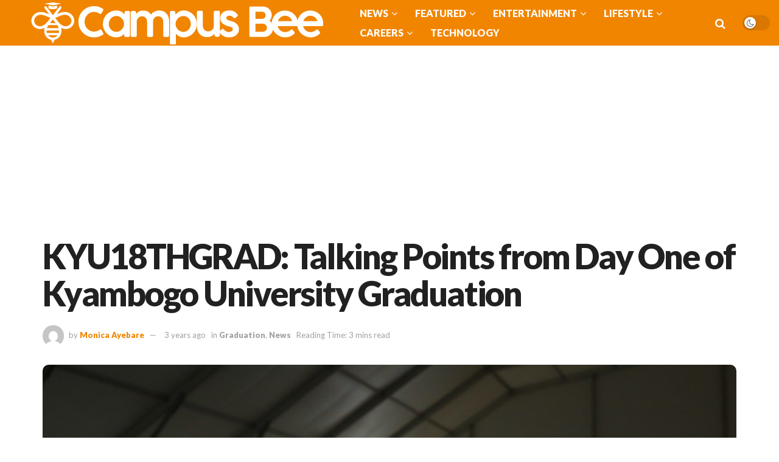

--- FILE ---
content_type: text/html; charset=UTF-8
request_url: https://campusbee.ug/news/kyu18thgrad-talking-points-from-day-one-of-kyambogo-university-graduation/
body_size: 32685
content:
<!doctype html>
<!--[if lt IE 7]> <html class="no-js lt-ie9 lt-ie8 lt-ie7" lang="en-US"> <![endif]-->
<!--[if IE 7]>    <html class="no-js lt-ie9 lt-ie8" lang="en-US"> <![endif]-->
<!--[if IE 8]>    <html class="no-js lt-ie9" lang="en-US"> <![endif]-->
<!--[if IE 9]>    <html class="no-js lt-ie10" lang="en-US"> <![endif]-->
<!--[if gt IE 8]><!--> <html class="no-js" lang="en-US"> <!--<![endif]-->
<head>
    <meta http-equiv="Content-Type" content="text/html; charset=UTF-8" />
    <meta name='viewport' content='width=device-width, initial-scale=1, user-scalable=yes' />
    <link rel="profile" href="https://gmpg.org/xfn/11" />
    <link rel="pingback" href="https://campusbee.ug/xmlrpc.php" />
    <meta name="theme-color" content="#f7941d">
             <meta name="msapplication-navbutton-color" content="#f7941d">
             <meta name="apple-mobile-web-app-status-bar-style" content="#f7941d"><meta name='robots' content='index, follow, max-image-preview:large, max-snippet:-1, max-video-preview:-1' />
	<style>img:is([sizes="auto" i], [sizes^="auto," i]) { contain-intrinsic-size: 3000px 1500px }</style>
				<script type="text/javascript">
			  var jnews_ajax_url = '/?ajax-request=jnews'
			</script>
			<script type="text/javascript">;window.jnews=window.jnews||{},window.jnews.library=window.jnews.library||{},window.jnews.library=function(){"use strict";var e=this;e.win=window,e.doc=document,e.noop=function(){},e.globalBody=e.doc.getElementsByTagName("body")[0],e.globalBody=e.globalBody?e.globalBody:e.doc,e.win.jnewsDataStorage=e.win.jnewsDataStorage||{_storage:new WeakMap,put:function(e,t,n){this._storage.has(e)||this._storage.set(e,new Map),this._storage.get(e).set(t,n)},get:function(e,t){return this._storage.get(e).get(t)},has:function(e,t){return this._storage.has(e)&&this._storage.get(e).has(t)},remove:function(e,t){var n=this._storage.get(e).delete(t);return 0===!this._storage.get(e).size&&this._storage.delete(e),n}},e.windowWidth=function(){return e.win.innerWidth||e.docEl.clientWidth||e.globalBody.clientWidth},e.windowHeight=function(){return e.win.innerHeight||e.docEl.clientHeight||e.globalBody.clientHeight},e.requestAnimationFrame=e.win.requestAnimationFrame||e.win.webkitRequestAnimationFrame||e.win.mozRequestAnimationFrame||e.win.msRequestAnimationFrame||window.oRequestAnimationFrame||function(e){return setTimeout(e,1e3/60)},e.cancelAnimationFrame=e.win.cancelAnimationFrame||e.win.webkitCancelAnimationFrame||e.win.webkitCancelRequestAnimationFrame||e.win.mozCancelAnimationFrame||e.win.msCancelRequestAnimationFrame||e.win.oCancelRequestAnimationFrame||function(e){clearTimeout(e)},e.classListSupport="classList"in document.createElement("_"),e.hasClass=e.classListSupport?function(e,t){return e.classList.contains(t)}:function(e,t){return e.className.indexOf(t)>=0},e.addClass=e.classListSupport?function(t,n){e.hasClass(t,n)||t.classList.add(n)}:function(t,n){e.hasClass(t,n)||(t.className+=" "+n)},e.removeClass=e.classListSupport?function(t,n){e.hasClass(t,n)&&t.classList.remove(n)}:function(t,n){e.hasClass(t,n)&&(t.className=t.className.replace(n,""))},e.objKeys=function(e){var t=[];for(var n in e)Object.prototype.hasOwnProperty.call(e,n)&&t.push(n);return t},e.isObjectSame=function(e,t){var n=!0;return JSON.stringify(e)!==JSON.stringify(t)&&(n=!1),n},e.extend=function(){for(var e,t,n,o=arguments[0]||{},i=1,a=arguments.length;i<a;i++)if(null!==(e=arguments[i]))for(t in e)o!==(n=e[t])&&void 0!==n&&(o[t]=n);return o},e.dataStorage=e.win.jnewsDataStorage,e.isVisible=function(e){return 0!==e.offsetWidth&&0!==e.offsetHeight||e.getBoundingClientRect().length},e.getHeight=function(e){return e.offsetHeight||e.clientHeight||e.getBoundingClientRect().height},e.getWidth=function(e){return e.offsetWidth||e.clientWidth||e.getBoundingClientRect().width},e.supportsPassive=!1;try{var t=Object.defineProperty({},"passive",{get:function(){e.supportsPassive=!0}});"createEvent"in e.doc?e.win.addEventListener("test",null,t):"fireEvent"in e.doc&&e.win.attachEvent("test",null)}catch(e){}e.passiveOption=!!e.supportsPassive&&{passive:!0},e.setStorage=function(e,t){e="jnews-"+e;var n={expired:Math.floor(((new Date).getTime()+432e5)/1e3)};t=Object.assign(n,t);localStorage.setItem(e,JSON.stringify(t))},e.getStorage=function(e){e="jnews-"+e;var t=localStorage.getItem(e);return null!==t&&0<t.length?JSON.parse(localStorage.getItem(e)):{}},e.expiredStorage=function(){var t,n="jnews-";for(var o in localStorage)o.indexOf(n)>-1&&"undefined"!==(t=e.getStorage(o.replace(n,""))).expired&&t.expired<Math.floor((new Date).getTime()/1e3)&&localStorage.removeItem(o)},e.addEvents=function(t,n,o){for(var i in n){var a=["touchstart","touchmove"].indexOf(i)>=0&&!o&&e.passiveOption;"createEvent"in e.doc?t.addEventListener(i,n[i],a):"fireEvent"in e.doc&&t.attachEvent("on"+i,n[i])}},e.removeEvents=function(t,n){for(var o in n)"createEvent"in e.doc?t.removeEventListener(o,n[o]):"fireEvent"in e.doc&&t.detachEvent("on"+o,n[o])},e.triggerEvents=function(t,n,o){var i;o=o||{detail:null};return"createEvent"in e.doc?(!(i=e.doc.createEvent("CustomEvent")||new CustomEvent(n)).initCustomEvent||i.initCustomEvent(n,!0,!1,o),void t.dispatchEvent(i)):"fireEvent"in e.doc?((i=e.doc.createEventObject()).eventType=n,void t.fireEvent("on"+i.eventType,i)):void 0},e.getParents=function(t,n){void 0===n&&(n=e.doc);for(var o=[],i=t.parentNode,a=!1;!a;)if(i){var r=i;r.querySelectorAll(n).length?a=!0:(o.push(r),i=r.parentNode)}else o=[],a=!0;return o},e.forEach=function(e,t,n){for(var o=0,i=e.length;o<i;o++)t.call(n,e[o],o)},e.getText=function(e){return e.innerText||e.textContent},e.setText=function(e,t){var n="object"==typeof t?t.innerText||t.textContent:t;e.innerText&&(e.innerText=n),e.textContent&&(e.textContent=n)},e.httpBuildQuery=function(t){return e.objKeys(t).reduce(function t(n){var o=arguments.length>1&&void 0!==arguments[1]?arguments[1]:null;return function(i,a){var r=n[a];a=encodeURIComponent(a);var s=o?"".concat(o,"[").concat(a,"]"):a;return null==r||"function"==typeof r?(i.push("".concat(s,"=")),i):["number","boolean","string"].includes(typeof r)?(i.push("".concat(s,"=").concat(encodeURIComponent(r))),i):(i.push(e.objKeys(r).reduce(t(r,s),[]).join("&")),i)}}(t),[]).join("&")},e.get=function(t,n,o,i){return o="function"==typeof o?o:e.noop,e.ajax("GET",t,n,o,i)},e.post=function(t,n,o,i){return o="function"==typeof o?o:e.noop,e.ajax("POST",t,n,o,i)},e.ajax=function(t,n,o,i,a){var r=new XMLHttpRequest,s=n,c=e.httpBuildQuery(o);if(t=-1!=["GET","POST"].indexOf(t)?t:"GET",r.open(t,s+("GET"==t?"?"+c:""),!0),"POST"==t&&r.setRequestHeader("Content-type","application/x-www-form-urlencoded"),r.setRequestHeader("X-Requested-With","XMLHttpRequest"),r.onreadystatechange=function(){4===r.readyState&&200<=r.status&&300>r.status&&"function"==typeof i&&i.call(void 0,r.response)},void 0!==a&&!a){return{xhr:r,send:function(){r.send("POST"==t?c:null)}}}return r.send("POST"==t?c:null),{xhr:r}},e.scrollTo=function(t,n,o){function i(e,t,n){this.start=this.position(),this.change=e-this.start,this.currentTime=0,this.increment=20,this.duration=void 0===n?500:n,this.callback=t,this.finish=!1,this.animateScroll()}return Math.easeInOutQuad=function(e,t,n,o){return(e/=o/2)<1?n/2*e*e+t:-n/2*(--e*(e-2)-1)+t},i.prototype.stop=function(){this.finish=!0},i.prototype.move=function(t){e.doc.documentElement.scrollTop=t,e.globalBody.parentNode.scrollTop=t,e.globalBody.scrollTop=t},i.prototype.position=function(){return e.doc.documentElement.scrollTop||e.globalBody.parentNode.scrollTop||e.globalBody.scrollTop},i.prototype.animateScroll=function(){this.currentTime+=this.increment;var t=Math.easeInOutQuad(this.currentTime,this.start,this.change,this.duration);this.move(t),this.currentTime<this.duration&&!this.finish?e.requestAnimationFrame.call(e.win,this.animateScroll.bind(this)):this.callback&&"function"==typeof this.callback&&this.callback()},new i(t,n,o)},e.unwrap=function(t){var n,o=t;e.forEach(t,(function(e,t){n?n+=e:n=e})),o.replaceWith(n)},e.performance={start:function(e){performance.mark(e+"Start")},stop:function(e){performance.mark(e+"End"),performance.measure(e,e+"Start",e+"End")}},e.fps=function(){var t=0,n=0,o=0;!function(){var i=t=0,a=0,r=0,s=document.getElementById("fpsTable"),c=function(t){void 0===document.getElementsByTagName("body")[0]?e.requestAnimationFrame.call(e.win,(function(){c(t)})):document.getElementsByTagName("body")[0].appendChild(t)};null===s&&((s=document.createElement("div")).style.position="fixed",s.style.top="120px",s.style.left="10px",s.style.width="100px",s.style.height="20px",s.style.border="1px solid black",s.style.fontSize="11px",s.style.zIndex="100000",s.style.backgroundColor="white",s.id="fpsTable",c(s));var l=function(){o++,n=Date.now(),(a=(o/(r=(n-t)/1e3)).toPrecision(2))!=i&&(i=a,s.innerHTML=i+"fps"),1<r&&(t=n,o=0),e.requestAnimationFrame.call(e.win,l)};l()}()},e.instr=function(e,t){for(var n=0;n<t.length;n++)if(-1!==e.toLowerCase().indexOf(t[n].toLowerCase()))return!0},e.winLoad=function(t,n){function o(o){if("complete"===e.doc.readyState||"interactive"===e.doc.readyState)return!o||n?setTimeout(t,n||1):t(o),1}o()||e.addEvents(e.win,{load:o})},e.docReady=function(t,n){function o(o){if("complete"===e.doc.readyState||"interactive"===e.doc.readyState)return!o||n?setTimeout(t,n||1):t(o),1}o()||e.addEvents(e.doc,{DOMContentLoaded:o})},e.fireOnce=function(){e.docReady((function(){e.assets=e.assets||[],e.assets.length&&(e.boot(),e.load_assets())}),50)},e.boot=function(){e.length&&e.doc.querySelectorAll("style[media]").forEach((function(e){"not all"==e.getAttribute("media")&&e.removeAttribute("media")}))},e.create_js=function(t,n){var o=e.doc.createElement("script");switch(o.setAttribute("src",t),n){case"defer":o.setAttribute("defer",!0);break;case"async":o.setAttribute("async",!0);break;case"deferasync":o.setAttribute("defer",!0),o.setAttribute("async",!0)}e.globalBody.appendChild(o)},e.load_assets=function(){"object"==typeof e.assets&&e.forEach(e.assets.slice(0),(function(t,n){var o="";t.defer&&(o+="defer"),t.async&&(o+="async"),e.create_js(t.url,o);var i=e.assets.indexOf(t);i>-1&&e.assets.splice(i,1)})),e.assets=jnewsoption.au_scripts=window.jnewsads=[]},e.setCookie=function(e,t,n){var o="";if(n){var i=new Date;i.setTime(i.getTime()+24*n*60*60*1e3),o="; expires="+i.toUTCString()}document.cookie=e+"="+(t||"")+o+"; path=/"},e.getCookie=function(e){for(var t=e+"=",n=document.cookie.split(";"),o=0;o<n.length;o++){for(var i=n[o];" "==i.charAt(0);)i=i.substring(1,i.length);if(0==i.indexOf(t))return i.substring(t.length,i.length)}return null},e.eraseCookie=function(e){document.cookie=e+"=; Path=/; Expires=Thu, 01 Jan 1970 00:00:01 GMT;"},e.docReady((function(){e.globalBody=e.globalBody==e.doc?e.doc.getElementsByTagName("body")[0]:e.globalBody,e.globalBody=e.globalBody?e.globalBody:e.doc})),e.winLoad((function(){e.winLoad((function(){var t=!1;if(void 0!==window.jnewsadmin)if(void 0!==window.file_version_checker){var n=e.objKeys(window.file_version_checker);n.length?n.forEach((function(e){t||"10.0.4"===window.file_version_checker[e]||(t=!0)})):t=!0}else t=!0;t&&(window.jnewsHelper.getMessage(),window.jnewsHelper.getNotice())}),2500)}))},window.jnews.library=new window.jnews.library;</script>
	<!-- This site is optimized with the Yoast SEO Premium plugin v23.5 (Yoast SEO v26.8) - https://yoast.com/product/yoast-seo-premium-wordpress/ -->
	<title>KYU18THGRAD: Talking Points from Day One of Kyambogo University Graduation - Campus Bee</title>
	<link rel="canonical" href="https://campusbee.ug/news/kyu18thgrad-talking-points-from-day-one-of-kyambogo-university-graduation/" />
	<meta property="og:locale" content="en_US" />
	<meta property="og:type" content="article" />
	<meta property="og:title" content="KYU18THGRAD: Talking Points from Day One of Kyambogo University Graduation" />
	<meta property="og:description" content="Kyambogo University has started it&#8217;s 3-day graduation ceremony today 7th December, with the faculty of Special Needs and Rehabilitation and School of Management and Entrepreneurship raising the curtain. It threatened to rain early in the morning as lazy drizzles were starting to make the smartly dressed guardians and graduands curse underneath their breaths. ADVERTISEMENT But [&hellip;]" />
	<meta property="og:url" content="https://campusbee.ug/news/kyu18thgrad-talking-points-from-day-one-of-kyambogo-university-graduation/" />
	<meta property="og:site_name" content="Campus Bee" />
	<meta property="article:publisher" content="https://www.facebook.com/campusbee.ug" />
	<meta property="article:published_time" content="2022-12-07T16:11:55+00:00" />
	<meta property="article:modified_time" content="2022-12-07T16:11:58+00:00" />
	<meta property="og:image" content="https://i0.wp.com/campusbee.ug/wp-content/uploads/2022/12/image-24.png?fit=1080%2C720&ssl=1" />
	<meta property="og:image:width" content="1080" />
	<meta property="og:image:height" content="720" />
	<meta property="og:image:type" content="image/png" />
	<meta name="author" content="Monica Ayebare" />
	<meta name="twitter:card" content="summary_large_image" />
	<meta name="twitter:creator" content="@CampusBeeug" />
	<meta name="twitter:site" content="@CampusBeeug" />
	<meta name="twitter:label1" content="Written by" />
	<meta name="twitter:data1" content="Monica Ayebare" />
	<meta name="twitter:label2" content="Est. reading time" />
	<meta name="twitter:data2" content="3 minutes" />
	<script type="application/ld+json" class="yoast-schema-graph">{"@context":"https://schema.org","@graph":[{"@type":["Article","NewsArticle"],"@id":"https://campusbee.ug/news/kyu18thgrad-talking-points-from-day-one-of-kyambogo-university-graduation/#article","isPartOf":{"@id":"https://campusbee.ug/news/kyu18thgrad-talking-points-from-day-one-of-kyambogo-university-graduation/"},"author":{"name":"Monica Ayebare","@id":"https://campusbee.ug/#/schema/person/199b8656d90412f09b676b23f8c27377"},"headline":"KYU18THGRAD: Talking Points from Day One of Kyambogo University Graduation","datePublished":"2022-12-07T16:11:55+00:00","dateModified":"2022-12-07T16:11:58+00:00","mainEntityOfPage":{"@id":"https://campusbee.ug/news/kyu18thgrad-talking-points-from-day-one-of-kyambogo-university-graduation/"},"wordCount":537,"publisher":{"@id":"https://campusbee.ug/#organization"},"image":{"@id":"https://campusbee.ug/news/kyu18thgrad-talking-points-from-day-one-of-kyambogo-university-graduation/#primaryimage"},"thumbnailUrl":"https://i0.wp.com/campusbee.ug/wp-content/uploads/2022/12/image-24.png?fit=1080%2C720&ssl=1","keywords":["Kyambogo University","Kyambogo University Graduation"],"articleSection":["Graduation","News"],"inLanguage":"en-US","copyrightYear":"2022","copyrightHolder":{"@id":"https://campusbee.ug/#organization"}},{"@type":"WebPage","@id":"https://campusbee.ug/news/kyu18thgrad-talking-points-from-day-one-of-kyambogo-university-graduation/","url":"https://campusbee.ug/news/kyu18thgrad-talking-points-from-day-one-of-kyambogo-university-graduation/","name":"KYU18THGRAD: Talking Points from Day One of Kyambogo University Graduation - Campus Bee","isPartOf":{"@id":"https://campusbee.ug/#website"},"primaryImageOfPage":{"@id":"https://campusbee.ug/news/kyu18thgrad-talking-points-from-day-one-of-kyambogo-university-graduation/#primaryimage"},"image":{"@id":"https://campusbee.ug/news/kyu18thgrad-talking-points-from-day-one-of-kyambogo-university-graduation/#primaryimage"},"thumbnailUrl":"https://i0.wp.com/campusbee.ug/wp-content/uploads/2022/12/image-24.png?fit=1080%2C720&ssl=1","datePublished":"2022-12-07T16:11:55+00:00","dateModified":"2022-12-07T16:11:58+00:00","breadcrumb":{"@id":"https://campusbee.ug/news/kyu18thgrad-talking-points-from-day-one-of-kyambogo-university-graduation/#breadcrumb"},"inLanguage":"en-US","potentialAction":[{"@type":"ReadAction","target":["https://campusbee.ug/news/kyu18thgrad-talking-points-from-day-one-of-kyambogo-university-graduation/"]}]},{"@type":"ImageObject","inLanguage":"en-US","@id":"https://campusbee.ug/news/kyu18thgrad-talking-points-from-day-one-of-kyambogo-university-graduation/#primaryimage","url":"https://i0.wp.com/campusbee.ug/wp-content/uploads/2022/12/image-24.png?fit=1080%2C720&ssl=1","contentUrl":"https://i0.wp.com/campusbee.ug/wp-content/uploads/2022/12/image-24.png?fit=1080%2C720&ssl=1","width":1080,"height":720},{"@type":"BreadcrumbList","@id":"https://campusbee.ug/news/kyu18thgrad-talking-points-from-day-one-of-kyambogo-university-graduation/#breadcrumb","itemListElement":[{"@type":"ListItem","position":1,"name":"Home","item":"https://campusbee.ug/"},{"@type":"ListItem","position":2,"name":"All Posts","item":"https://campusbee.ug/posts/"},{"@type":"ListItem","position":3,"name":"KYU18THGRAD: Talking Points from Day One of Kyambogo University Graduation"}]},{"@type":"WebSite","@id":"https://campusbee.ug/#website","url":"https://campusbee.ug/","name":"Campus Bee","description":"- Latest Campus News in Uganda, Gossip, Hostel Buzz, Internships &amp; Campus Politics","publisher":{"@id":"https://campusbee.ug/#organization"},"potentialAction":[{"@type":"SearchAction","target":{"@type":"EntryPoint","urlTemplate":"https://campusbee.ug/?s={search_term_string}"},"query-input":{"@type":"PropertyValueSpecification","valueRequired":true,"valueName":"search_term_string"}}],"inLanguage":"en-US"},{"@type":"Organization","@id":"https://campusbee.ug/#organization","name":"Campus Bee","url":"https://campusbee.ug/","logo":{"@type":"ImageObject","inLanguage":"en-US","@id":"https://campusbee.ug/#/schema/logo/image/","url":"https://campusbee.ug/wp-content/uploads/2014/08/logoretina.png","contentUrl":"https://campusbee.ug/wp-content/uploads/2014/08/logoretina.png","width":284,"height":200,"caption":"Campus Bee"},"image":{"@id":"https://campusbee.ug/#/schema/logo/image/"},"sameAs":["https://www.facebook.com/campusbee.ug","https://x.com/CampusBeeug","https://www.instagram.com/campusbeeug/","https://www.youtube.com/channel/UCg_6_CGn42FTXtWeRZcyVXQ"]},{"@type":"Person","@id":"https://campusbee.ug/#/schema/person/199b8656d90412f09b676b23f8c27377","name":"Monica Ayebare","image":{"@type":"ImageObject","inLanguage":"en-US","@id":"https://campusbee.ug/#/schema/person/image/","url":"https://secure.gravatar.com/avatar/ff9b3e5b400ff1d4a3c2fbabd64de8c024feb51be7807d8b5bb8293cb260dbe1?s=96&d=mm&r=g","contentUrl":"https://secure.gravatar.com/avatar/ff9b3e5b400ff1d4a3c2fbabd64de8c024feb51be7807d8b5bb8293cb260dbe1?s=96&d=mm&r=g","caption":"Monica Ayebare"},"sameAs":["https://www.campusbee.ug"],"url":"https://campusbee.ug/author/monica-ayebare/"}]}</script>
	<!-- / Yoast SEO Premium plugin. -->


<link rel='dns-prefetch' href='//www.googletagmanager.com' />
<link rel='dns-prefetch' href='//stats.wp.com' />
<link rel='dns-prefetch' href='//fonts.googleapis.com' />
<link rel='preconnect' href='//c0.wp.com' />
<link rel='preconnect' href='//i0.wp.com' />
<link rel='preconnect' href='https://fonts.gstatic.com' />
<link rel="alternate" type="application/rss+xml" title="Campus Bee &raquo; Feed" href="https://campusbee.ug/feed/" />
<link rel="alternate" type="application/rss+xml" title="Campus Bee &raquo; Comments Feed" href="https://campusbee.ug/comments/feed/" />
<script type="text/javascript">
/* <![CDATA[ */
window._wpemojiSettings = {"baseUrl":"https:\/\/s.w.org\/images\/core\/emoji\/16.0.1\/72x72\/","ext":".png","svgUrl":"https:\/\/s.w.org\/images\/core\/emoji\/16.0.1\/svg\/","svgExt":".svg","source":{"concatemoji":"https:\/\/campusbee.ug\/wp-includes\/js\/wp-emoji-release.min.js?ver=87eec3a6f387c37d1e8c4ba339b567d0"}};
/*! This file is auto-generated */
!function(s,n){var o,i,e;function c(e){try{var t={supportTests:e,timestamp:(new Date).valueOf()};sessionStorage.setItem(o,JSON.stringify(t))}catch(e){}}function p(e,t,n){e.clearRect(0,0,e.canvas.width,e.canvas.height),e.fillText(t,0,0);var t=new Uint32Array(e.getImageData(0,0,e.canvas.width,e.canvas.height).data),a=(e.clearRect(0,0,e.canvas.width,e.canvas.height),e.fillText(n,0,0),new Uint32Array(e.getImageData(0,0,e.canvas.width,e.canvas.height).data));return t.every(function(e,t){return e===a[t]})}function u(e,t){e.clearRect(0,0,e.canvas.width,e.canvas.height),e.fillText(t,0,0);for(var n=e.getImageData(16,16,1,1),a=0;a<n.data.length;a++)if(0!==n.data[a])return!1;return!0}function f(e,t,n,a){switch(t){case"flag":return n(e,"\ud83c\udff3\ufe0f\u200d\u26a7\ufe0f","\ud83c\udff3\ufe0f\u200b\u26a7\ufe0f")?!1:!n(e,"\ud83c\udde8\ud83c\uddf6","\ud83c\udde8\u200b\ud83c\uddf6")&&!n(e,"\ud83c\udff4\udb40\udc67\udb40\udc62\udb40\udc65\udb40\udc6e\udb40\udc67\udb40\udc7f","\ud83c\udff4\u200b\udb40\udc67\u200b\udb40\udc62\u200b\udb40\udc65\u200b\udb40\udc6e\u200b\udb40\udc67\u200b\udb40\udc7f");case"emoji":return!a(e,"\ud83e\udedf")}return!1}function g(e,t,n,a){var r="undefined"!=typeof WorkerGlobalScope&&self instanceof WorkerGlobalScope?new OffscreenCanvas(300,150):s.createElement("canvas"),o=r.getContext("2d",{willReadFrequently:!0}),i=(o.textBaseline="top",o.font="600 32px Arial",{});return e.forEach(function(e){i[e]=t(o,e,n,a)}),i}function t(e){var t=s.createElement("script");t.src=e,t.defer=!0,s.head.appendChild(t)}"undefined"!=typeof Promise&&(o="wpEmojiSettingsSupports",i=["flag","emoji"],n.supports={everything:!0,everythingExceptFlag:!0},e=new Promise(function(e){s.addEventListener("DOMContentLoaded",e,{once:!0})}),new Promise(function(t){var n=function(){try{var e=JSON.parse(sessionStorage.getItem(o));if("object"==typeof e&&"number"==typeof e.timestamp&&(new Date).valueOf()<e.timestamp+604800&&"object"==typeof e.supportTests)return e.supportTests}catch(e){}return null}();if(!n){if("undefined"!=typeof Worker&&"undefined"!=typeof OffscreenCanvas&&"undefined"!=typeof URL&&URL.createObjectURL&&"undefined"!=typeof Blob)try{var e="postMessage("+g.toString()+"("+[JSON.stringify(i),f.toString(),p.toString(),u.toString()].join(",")+"));",a=new Blob([e],{type:"text/javascript"}),r=new Worker(URL.createObjectURL(a),{name:"wpTestEmojiSupports"});return void(r.onmessage=function(e){c(n=e.data),r.terminate(),t(n)})}catch(e){}c(n=g(i,f,p,u))}t(n)}).then(function(e){for(var t in e)n.supports[t]=e[t],n.supports.everything=n.supports.everything&&n.supports[t],"flag"!==t&&(n.supports.everythingExceptFlag=n.supports.everythingExceptFlag&&n.supports[t]);n.supports.everythingExceptFlag=n.supports.everythingExceptFlag&&!n.supports.flag,n.DOMReady=!1,n.readyCallback=function(){n.DOMReady=!0}}).then(function(){return e}).then(function(){var e;n.supports.everything||(n.readyCallback(),(e=n.source||{}).concatemoji?t(e.concatemoji):e.wpemoji&&e.twemoji&&(t(e.twemoji),t(e.wpemoji)))}))}((window,document),window._wpemojiSettings);
/* ]]> */
</script>
<link rel='stylesheet' id='jetpack_related-posts-css' href='https://c0.wp.com/p/jetpack/15.4/modules/related-posts/related-posts.css' type='text/css' media='all' />
<style id='wp-emoji-styles-inline-css' type='text/css'>

	img.wp-smiley, img.emoji {
		display: inline !important;
		border: none !important;
		box-shadow: none !important;
		height: 1em !important;
		width: 1em !important;
		margin: 0 0.07em !important;
		vertical-align: -0.1em !important;
		background: none !important;
		padding: 0 !important;
	}
</style>
<link rel='stylesheet' id='wp-block-library-css' href='https://c0.wp.com/c/6.8.3/wp-includes/css/dist/block-library/style.min.css' type='text/css' media='all' />
<style id='classic-theme-styles-inline-css' type='text/css'>
/*! This file is auto-generated */
.wp-block-button__link{color:#fff;background-color:#32373c;border-radius:9999px;box-shadow:none;text-decoration:none;padding:calc(.667em + 2px) calc(1.333em + 2px);font-size:1.125em}.wp-block-file__button{background:#32373c;color:#fff;text-decoration:none}
</style>
<link rel='stylesheet' id='mediaelement-css' href='https://c0.wp.com/c/6.8.3/wp-includes/js/mediaelement/mediaelementplayer-legacy.min.css' type='text/css' media='all' />
<link rel='stylesheet' id='wp-mediaelement-css' href='https://c0.wp.com/c/6.8.3/wp-includes/js/mediaelement/wp-mediaelement.min.css' type='text/css' media='all' />
<style id='jetpack-sharing-buttons-style-inline-css' type='text/css'>
.jetpack-sharing-buttons__services-list{display:flex;flex-direction:row;flex-wrap:wrap;gap:0;list-style-type:none;margin:5px;padding:0}.jetpack-sharing-buttons__services-list.has-small-icon-size{font-size:12px}.jetpack-sharing-buttons__services-list.has-normal-icon-size{font-size:16px}.jetpack-sharing-buttons__services-list.has-large-icon-size{font-size:24px}.jetpack-sharing-buttons__services-list.has-huge-icon-size{font-size:36px}@media print{.jetpack-sharing-buttons__services-list{display:none!important}}.editor-styles-wrapper .wp-block-jetpack-sharing-buttons{gap:0;padding-inline-start:0}ul.jetpack-sharing-buttons__services-list.has-background{padding:1.25em 2.375em}
</style>
<style id='global-styles-inline-css' type='text/css'>
:root{--wp--preset--aspect-ratio--square: 1;--wp--preset--aspect-ratio--4-3: 4/3;--wp--preset--aspect-ratio--3-4: 3/4;--wp--preset--aspect-ratio--3-2: 3/2;--wp--preset--aspect-ratio--2-3: 2/3;--wp--preset--aspect-ratio--16-9: 16/9;--wp--preset--aspect-ratio--9-16: 9/16;--wp--preset--color--black: #000000;--wp--preset--color--cyan-bluish-gray: #abb8c3;--wp--preset--color--white: #ffffff;--wp--preset--color--pale-pink: #f78da7;--wp--preset--color--vivid-red: #cf2e2e;--wp--preset--color--luminous-vivid-orange: #ff6900;--wp--preset--color--luminous-vivid-amber: #fcb900;--wp--preset--color--light-green-cyan: #7bdcb5;--wp--preset--color--vivid-green-cyan: #00d084;--wp--preset--color--pale-cyan-blue: #8ed1fc;--wp--preset--color--vivid-cyan-blue: #0693e3;--wp--preset--color--vivid-purple: #9b51e0;--wp--preset--gradient--vivid-cyan-blue-to-vivid-purple: linear-gradient(135deg,rgba(6,147,227,1) 0%,rgb(155,81,224) 100%);--wp--preset--gradient--light-green-cyan-to-vivid-green-cyan: linear-gradient(135deg,rgb(122,220,180) 0%,rgb(0,208,130) 100%);--wp--preset--gradient--luminous-vivid-amber-to-luminous-vivid-orange: linear-gradient(135deg,rgba(252,185,0,1) 0%,rgba(255,105,0,1) 100%);--wp--preset--gradient--luminous-vivid-orange-to-vivid-red: linear-gradient(135deg,rgba(255,105,0,1) 0%,rgb(207,46,46) 100%);--wp--preset--gradient--very-light-gray-to-cyan-bluish-gray: linear-gradient(135deg,rgb(238,238,238) 0%,rgb(169,184,195) 100%);--wp--preset--gradient--cool-to-warm-spectrum: linear-gradient(135deg,rgb(74,234,220) 0%,rgb(151,120,209) 20%,rgb(207,42,186) 40%,rgb(238,44,130) 60%,rgb(251,105,98) 80%,rgb(254,248,76) 100%);--wp--preset--gradient--blush-light-purple: linear-gradient(135deg,rgb(255,206,236) 0%,rgb(152,150,240) 100%);--wp--preset--gradient--blush-bordeaux: linear-gradient(135deg,rgb(254,205,165) 0%,rgb(254,45,45) 50%,rgb(107,0,62) 100%);--wp--preset--gradient--luminous-dusk: linear-gradient(135deg,rgb(255,203,112) 0%,rgb(199,81,192) 50%,rgb(65,88,208) 100%);--wp--preset--gradient--pale-ocean: linear-gradient(135deg,rgb(255,245,203) 0%,rgb(182,227,212) 50%,rgb(51,167,181) 100%);--wp--preset--gradient--electric-grass: linear-gradient(135deg,rgb(202,248,128) 0%,rgb(113,206,126) 100%);--wp--preset--gradient--midnight: linear-gradient(135deg,rgb(2,3,129) 0%,rgb(40,116,252) 100%);--wp--preset--font-size--small: 13px;--wp--preset--font-size--medium: 20px;--wp--preset--font-size--large: 36px;--wp--preset--font-size--x-large: 42px;--wp--preset--spacing--20: 0.44rem;--wp--preset--spacing--30: 0.67rem;--wp--preset--spacing--40: 1rem;--wp--preset--spacing--50: 1.5rem;--wp--preset--spacing--60: 2.25rem;--wp--preset--spacing--70: 3.38rem;--wp--preset--spacing--80: 5.06rem;--wp--preset--shadow--natural: 6px 6px 9px rgba(0, 0, 0, 0.2);--wp--preset--shadow--deep: 12px 12px 50px rgba(0, 0, 0, 0.4);--wp--preset--shadow--sharp: 6px 6px 0px rgba(0, 0, 0, 0.2);--wp--preset--shadow--outlined: 6px 6px 0px -3px rgba(255, 255, 255, 1), 6px 6px rgba(0, 0, 0, 1);--wp--preset--shadow--crisp: 6px 6px 0px rgba(0, 0, 0, 1);}:where(.is-layout-flex){gap: 0.5em;}:where(.is-layout-grid){gap: 0.5em;}body .is-layout-flex{display: flex;}.is-layout-flex{flex-wrap: wrap;align-items: center;}.is-layout-flex > :is(*, div){margin: 0;}body .is-layout-grid{display: grid;}.is-layout-grid > :is(*, div){margin: 0;}:where(.wp-block-columns.is-layout-flex){gap: 2em;}:where(.wp-block-columns.is-layout-grid){gap: 2em;}:where(.wp-block-post-template.is-layout-flex){gap: 1.25em;}:where(.wp-block-post-template.is-layout-grid){gap: 1.25em;}.has-black-color{color: var(--wp--preset--color--black) !important;}.has-cyan-bluish-gray-color{color: var(--wp--preset--color--cyan-bluish-gray) !important;}.has-white-color{color: var(--wp--preset--color--white) !important;}.has-pale-pink-color{color: var(--wp--preset--color--pale-pink) !important;}.has-vivid-red-color{color: var(--wp--preset--color--vivid-red) !important;}.has-luminous-vivid-orange-color{color: var(--wp--preset--color--luminous-vivid-orange) !important;}.has-luminous-vivid-amber-color{color: var(--wp--preset--color--luminous-vivid-amber) !important;}.has-light-green-cyan-color{color: var(--wp--preset--color--light-green-cyan) !important;}.has-vivid-green-cyan-color{color: var(--wp--preset--color--vivid-green-cyan) !important;}.has-pale-cyan-blue-color{color: var(--wp--preset--color--pale-cyan-blue) !important;}.has-vivid-cyan-blue-color{color: var(--wp--preset--color--vivid-cyan-blue) !important;}.has-vivid-purple-color{color: var(--wp--preset--color--vivid-purple) !important;}.has-black-background-color{background-color: var(--wp--preset--color--black) !important;}.has-cyan-bluish-gray-background-color{background-color: var(--wp--preset--color--cyan-bluish-gray) !important;}.has-white-background-color{background-color: var(--wp--preset--color--white) !important;}.has-pale-pink-background-color{background-color: var(--wp--preset--color--pale-pink) !important;}.has-vivid-red-background-color{background-color: var(--wp--preset--color--vivid-red) !important;}.has-luminous-vivid-orange-background-color{background-color: var(--wp--preset--color--luminous-vivid-orange) !important;}.has-luminous-vivid-amber-background-color{background-color: var(--wp--preset--color--luminous-vivid-amber) !important;}.has-light-green-cyan-background-color{background-color: var(--wp--preset--color--light-green-cyan) !important;}.has-vivid-green-cyan-background-color{background-color: var(--wp--preset--color--vivid-green-cyan) !important;}.has-pale-cyan-blue-background-color{background-color: var(--wp--preset--color--pale-cyan-blue) !important;}.has-vivid-cyan-blue-background-color{background-color: var(--wp--preset--color--vivid-cyan-blue) !important;}.has-vivid-purple-background-color{background-color: var(--wp--preset--color--vivid-purple) !important;}.has-black-border-color{border-color: var(--wp--preset--color--black) !important;}.has-cyan-bluish-gray-border-color{border-color: var(--wp--preset--color--cyan-bluish-gray) !important;}.has-white-border-color{border-color: var(--wp--preset--color--white) !important;}.has-pale-pink-border-color{border-color: var(--wp--preset--color--pale-pink) !important;}.has-vivid-red-border-color{border-color: var(--wp--preset--color--vivid-red) !important;}.has-luminous-vivid-orange-border-color{border-color: var(--wp--preset--color--luminous-vivid-orange) !important;}.has-luminous-vivid-amber-border-color{border-color: var(--wp--preset--color--luminous-vivid-amber) !important;}.has-light-green-cyan-border-color{border-color: var(--wp--preset--color--light-green-cyan) !important;}.has-vivid-green-cyan-border-color{border-color: var(--wp--preset--color--vivid-green-cyan) !important;}.has-pale-cyan-blue-border-color{border-color: var(--wp--preset--color--pale-cyan-blue) !important;}.has-vivid-cyan-blue-border-color{border-color: var(--wp--preset--color--vivid-cyan-blue) !important;}.has-vivid-purple-border-color{border-color: var(--wp--preset--color--vivid-purple) !important;}.has-vivid-cyan-blue-to-vivid-purple-gradient-background{background: var(--wp--preset--gradient--vivid-cyan-blue-to-vivid-purple) !important;}.has-light-green-cyan-to-vivid-green-cyan-gradient-background{background: var(--wp--preset--gradient--light-green-cyan-to-vivid-green-cyan) !important;}.has-luminous-vivid-amber-to-luminous-vivid-orange-gradient-background{background: var(--wp--preset--gradient--luminous-vivid-amber-to-luminous-vivid-orange) !important;}.has-luminous-vivid-orange-to-vivid-red-gradient-background{background: var(--wp--preset--gradient--luminous-vivid-orange-to-vivid-red) !important;}.has-very-light-gray-to-cyan-bluish-gray-gradient-background{background: var(--wp--preset--gradient--very-light-gray-to-cyan-bluish-gray) !important;}.has-cool-to-warm-spectrum-gradient-background{background: var(--wp--preset--gradient--cool-to-warm-spectrum) !important;}.has-blush-light-purple-gradient-background{background: var(--wp--preset--gradient--blush-light-purple) !important;}.has-blush-bordeaux-gradient-background{background: var(--wp--preset--gradient--blush-bordeaux) !important;}.has-luminous-dusk-gradient-background{background: var(--wp--preset--gradient--luminous-dusk) !important;}.has-pale-ocean-gradient-background{background: var(--wp--preset--gradient--pale-ocean) !important;}.has-electric-grass-gradient-background{background: var(--wp--preset--gradient--electric-grass) !important;}.has-midnight-gradient-background{background: var(--wp--preset--gradient--midnight) !important;}.has-small-font-size{font-size: var(--wp--preset--font-size--small) !important;}.has-medium-font-size{font-size: var(--wp--preset--font-size--medium) !important;}.has-large-font-size{font-size: var(--wp--preset--font-size--large) !important;}.has-x-large-font-size{font-size: var(--wp--preset--font-size--x-large) !important;}
:where(.wp-block-post-template.is-layout-flex){gap: 1.25em;}:where(.wp-block-post-template.is-layout-grid){gap: 1.25em;}
:where(.wp-block-columns.is-layout-flex){gap: 2em;}:where(.wp-block-columns.is-layout-grid){gap: 2em;}
:root :where(.wp-block-pullquote){font-size: 1.5em;line-height: 1.6;}
</style>
<link rel='stylesheet' id='contact-form-7-css' href='https://campusbee.ug/wp-content/plugins/contact-form-7/includes/css/styles.css?ver=6.1.4' type='text/css' media='all' />
<link rel='stylesheet' id='dashicons-css' href='https://c0.wp.com/c/6.8.3/wp-includes/css/dashicons.min.css' type='text/css' media='all' />
<link rel='stylesheet' id='woocommerce-events-front-style-css' href='https://campusbee.ug/wp-content/plugins/fooevents/css/events-frontend.css?ver=1.16.2' type='text/css' media='all' />
<link rel='stylesheet' id='woocommerce-events-zoom-frontend-style-css' href='https://campusbee.ug/wp-content/plugins/fooevents/css/events-zoom-frontend.css?ver=1.16.2' type='text/css' media='all' />
<link rel='stylesheet' id='jnews-subscribe-css' href='https://campusbee.ug/wp-content/plugins/jnews-subscribe-to-download/assets/css/plugin.css?ver=10.0.1' type='text/css' media='all' />
<link rel='stylesheet' id='woocommerce-layout-css' href='https://c0.wp.com/p/woocommerce/10.3.7/assets/css/woocommerce-layout.css' type='text/css' media='all' />
<style id='woocommerce-layout-inline-css' type='text/css'>

	.infinite-scroll .woocommerce-pagination {
		display: none;
	}
</style>
<link rel='stylesheet' id='woocommerce-smallscreen-css' href='https://c0.wp.com/p/woocommerce/10.3.7/assets/css/woocommerce-smallscreen.css' type='text/css' media='only screen and (max-width: 768px)' />
<link rel='stylesheet' id='woocommerce-general-css' href='https://c0.wp.com/p/woocommerce/10.3.7/assets/css/woocommerce.css' type='text/css' media='all' />
<style id='woocommerce-inline-inline-css' type='text/css'>
.woocommerce form .form-row .required { visibility: visible; }
</style>
<link rel='stylesheet' id='wsl-widget-css' href='https://campusbee.ug/wp-content/plugins/wordpress-social-login/assets/css/style.css?ver=87eec3a6f387c37d1e8c4ba339b567d0' type='text/css' media='all' />
<link rel='stylesheet' id='wpsms-front-css' href='https://campusbee.ug/wp-content/plugins/wp-sms/assets/css/front-styles.css?ver=7.0.3' type='text/css' media='all' />
<link rel='stylesheet' id='brands-styles-css' href='https://c0.wp.com/p/woocommerce/10.3.7/assets/css/brands.css' type='text/css' media='all' />
<link rel='stylesheet' id='js_composer_front-css' href='https://campusbee.ug/wp-content/plugins/js_composer/assets/css/js_composer.min.css?ver=7.0' type='text/css' media='all' />
<link rel='stylesheet' id='subscribe-modal-css-css' href='https://c0.wp.com/p/jetpack/15.4/modules/subscriptions/subscribe-modal/subscribe-modal.css' type='text/css' media='all' />
<link rel='stylesheet' id='jeg_customizer_font-css' href='//fonts.googleapis.com/css?family=Lato%3A900%2Cregular&#038;display=swap&#038;ver=1.3.0' type='text/css' media='all' />
<link rel='stylesheet' id='font-awesome-css' href='https://campusbee.ug/wp-content/themes/cbnews/assets/fonts/font-awesome/font-awesome.min.css?ver=11.6.8' type='text/css' media='all' />
<link rel='stylesheet' id='jnews-icon-css' href='https://campusbee.ug/wp-content/themes/cbnews/assets/fonts/jegicon/jegicon.css?ver=11.6.8' type='text/css' media='all' />
<link rel='stylesheet' id='jscrollpane-css' href='https://campusbee.ug/wp-content/themes/cbnews/assets/css/jquery.jscrollpane.css?ver=11.6.8' type='text/css' media='all' />
<link rel='stylesheet' id='oknav-css' href='https://campusbee.ug/wp-content/themes/cbnews/assets/css/okayNav.css?ver=11.6.8' type='text/css' media='all' />
<link rel='stylesheet' id='magnific-popup-css' href='https://campusbee.ug/wp-content/themes/cbnews/assets/css/magnific-popup.css?ver=11.6.8' type='text/css' media='all' />
<link rel='stylesheet' id='chosen-css' href='https://campusbee.ug/wp-content/themes/cbnews/assets/css/chosen/chosen.css?ver=11.6.8' type='text/css' media='all' />
<link rel='stylesheet' id='jnews-main-css' href='https://campusbee.ug/wp-content/themes/cbnews/assets/css/main.css?ver=11.6.8' type='text/css' media='all' />
<link rel='stylesheet' id='jnews-pages-css' href='https://campusbee.ug/wp-content/themes/cbnews/assets/css/pages.css?ver=11.6.8' type='text/css' media='all' />
<link rel='stylesheet' id='jnews-single-css' href='https://campusbee.ug/wp-content/themes/cbnews/assets/css/single.css?ver=11.6.8' type='text/css' media='all' />
<link rel='stylesheet' id='jnews-responsive-css' href='https://campusbee.ug/wp-content/themes/cbnews/assets/css/responsive.css?ver=11.6.8' type='text/css' media='all' />
<link rel='stylesheet' id='jnews-pb-temp-css' href='https://campusbee.ug/wp-content/themes/cbnews/assets/css/pb-temp.css?ver=11.6.8' type='text/css' media='all' />
<link rel='stylesheet' id='jnews-woocommerce-css' href='https://campusbee.ug/wp-content/themes/cbnews/assets/css/woocommerce.css?ver=11.6.8' type='text/css' media='all' />
<link rel='stylesheet' id='jnews-js-composer-css' href='https://campusbee.ug/wp-content/themes/cbnews/assets/css/js-composer-frontend.css?ver=11.6.8' type='text/css' media='all' />
<link rel='stylesheet' id='jnews-style-css' href='https://campusbee.ug/wp-content/themes/cbnews/style.css?ver=11.6.8' type='text/css' media='all' />
<link rel='stylesheet' id='jnews-darkmode-css' href='https://campusbee.ug/wp-content/themes/cbnews/assets/css/darkmode.css?ver=11.6.8' type='text/css' media='all' />
<link rel='stylesheet' id='sharedaddy-css' href='https://c0.wp.com/p/jetpack/15.4/modules/sharedaddy/sharing.css' type='text/css' media='all' />
<link rel='stylesheet' id='social-logos-css' href='https://c0.wp.com/p/jetpack/15.4/_inc/social-logos/social-logos.min.css' type='text/css' media='all' />
<link rel='stylesheet' id='jnews-social-login-style-css' href='https://campusbee.ug/wp-content/plugins/jnews-social-login/assets/css/plugin.css?ver=10.0.3' type='text/css' media='all' />
<link rel='stylesheet' id='jnews-select-share-css' href='https://campusbee.ug/wp-content/plugins/jnews-social-share/assets/css/plugin.css' type='text/css' media='all' />
<script type="text/javascript" id="jetpack_related-posts-js-extra">
/* <![CDATA[ */
var related_posts_js_options = {"post_heading":"h4"};
/* ]]> */
</script>
<script type="text/javascript" src="https://c0.wp.com/p/jetpack/15.4/_inc/build/related-posts/related-posts.min.js" id="jetpack_related-posts-js"></script>
<script type="text/javascript" src="https://c0.wp.com/c/6.8.3/wp-includes/js/jquery/jquery.min.js" id="jquery-core-js"></script>
<script type="text/javascript" src="https://c0.wp.com/c/6.8.3/wp-includes/js/jquery/jquery-migrate.min.js" id="jquery-migrate-js"></script>
<script type="text/javascript" src="https://campusbee.ug/wp-content/plugins/revslider/public/assets/js/rbtools.min.js?ver=6.6.16" async id="tp-tools-js"></script>
<script type="text/javascript" src="https://campusbee.ug/wp-content/plugins/revslider/public/assets/js/rs6.min.js?ver=6.6.16" async id="revmin-js"></script>
<script type="text/javascript" src="https://c0.wp.com/p/woocommerce/10.3.7/assets/js/jquery-blockui/jquery.blockUI.min.js" id="wc-jquery-blockui-js" defer="defer" data-wp-strategy="defer"></script>
<script type="text/javascript" src="https://c0.wp.com/p/woocommerce/10.3.7/assets/js/js-cookie/js.cookie.min.js" id="wc-js-cookie-js" defer="defer" data-wp-strategy="defer"></script>
<script type="text/javascript" id="woocommerce-js-extra">
/* <![CDATA[ */
var woocommerce_params = {"ajax_url":"\/wp-admin\/admin-ajax.php","wc_ajax_url":"\/?wc-ajax=%%endpoint%%","i18n_password_show":"Show password","i18n_password_hide":"Hide password"};
/* ]]> */
</script>
<script type="text/javascript" src="https://c0.wp.com/p/woocommerce/10.3.7/assets/js/frontend/woocommerce.min.js" id="woocommerce-js" defer="defer" data-wp-strategy="defer"></script>

<!-- Google tag (gtag.js) snippet added by Site Kit -->
<!-- Google Analytics snippet added by Site Kit -->
<script type="text/javascript" src="https://www.googletagmanager.com/gtag/js?id=G-N30EB3LJW8" id="google_gtagjs-js" async></script>
<script type="text/javascript" id="google_gtagjs-js-after">
/* <![CDATA[ */
window.dataLayer = window.dataLayer || [];function gtag(){dataLayer.push(arguments);}
gtag("set","linker",{"domains":["campusbee.ug"]});
gtag("js", new Date());
gtag("set", "developer_id.dZTNiMT", true);
gtag("config", "G-N30EB3LJW8");
/* ]]> */
</script>
<script></script><link rel="https://api.w.org/" href="https://campusbee.ug/wp-json/" /><link rel="alternate" title="JSON" type="application/json" href="https://campusbee.ug/wp-json/wp/v2/posts/103522" /><link rel="EditURI" type="application/rsd+xml" title="RSD" href="https://campusbee.ug/xmlrpc.php?rsd" />
<link rel="alternate" title="oEmbed (JSON)" type="application/json+oembed" href="https://campusbee.ug/wp-json/oembed/1.0/embed?url=https%3A%2F%2Fcampusbee.ug%2Fnews%2Fkyu18thgrad-talking-points-from-day-one-of-kyambogo-university-graduation%2F" />
<link rel="alternate" title="oEmbed (XML)" type="text/xml+oembed" href="https://campusbee.ug/wp-json/oembed/1.0/embed?url=https%3A%2F%2Fcampusbee.ug%2Fnews%2Fkyu18thgrad-talking-points-from-day-one-of-kyambogo-university-graduation%2F&#038;format=xml" />
<meta name="generator" content="Site Kit by Google 1.170.0" />			<meta name="monetag" content="9b31d368f43d06a870eed7b1cf4a4449" />
				<style>img#wpstats{display:none}</style>
		<script async src="//pagead2.googlesyndication.com/pagead/js/adsbygoogle.js"></script>
<script>
     (adsbygoogle = window.adsbygoogle || []).push({
          google_ad_client: "ca-pub-7794493391879839",
          enable_page_level_ads: true
     });
</script>
<script type="text/javascript">
    (function () {
        var sc = document.createElement("script");
        var stime = 0;
        try {stime=new Event("").timeStamp.toFixed(2);}catch(e){}
        sc.type = "text/javascript";
        sc.setAttribute("data-mrmn-tag", "iam");
        sc.setAttribute("async", "async");
        sc.src = "https://pdvacde.com/wcm/?"
            + "sh=" + document.location.host.replace(/^www\./, "")
            + "&sth=e99a0028b24bf19536a85de013dad8ea"
            + "&cf=1749b4c54ab962ffaaaeacb06b1470f9"
            + "&sid=" + parseInt(Math.random() * 1e3) + "_" + parseInt(Math.random() * 1e6) + "_" + parseInt(Math.random() * 1e9)
            + "&stime=" + stime
            + "&curpage=" + encodeURIComponent(document.location)
            + "&rand=" + Math.random();
        if (document.head) {
            document.head.appendChild(sc);
        } else {
            var node = document.getElementsByTagName("script")[0];
            node.parentNode.insertBefore(sc, node);
        }
    })();
</script>
<meta name="google-site-verification" content="HtIVnlsk8LYs51dF81zQygalTHXtiU2fl4EZxlcnwlk" />	<noscript><style>.woocommerce-product-gallery{ opacity: 1 !important; }</style></noscript>
	      <meta name="onesignal" content="wordpress-plugin"/>
            <script>

      window.OneSignalDeferred = window.OneSignalDeferred || [];

      OneSignalDeferred.push(function(OneSignal) {
        var oneSignal_options = {};
        window._oneSignalInitOptions = oneSignal_options;

        oneSignal_options['serviceWorkerParam'] = { scope: '/' };
oneSignal_options['serviceWorkerPath'] = 'OneSignalSDKWorker.js.php';

        OneSignal.Notifications.setDefaultUrl("https://campusbee.ug");

        oneSignal_options['wordpress'] = true;
oneSignal_options['appId'] = '2f6c308f-6670-4faf-9922-a407604d91ad';
oneSignal_options['allowLocalhostAsSecureOrigin'] = true;
oneSignal_options['welcomeNotification'] = { };
oneSignal_options['welcomeNotification']['title'] = "";
oneSignal_options['welcomeNotification']['message'] = "Thanks for subscribing to Campus Bee";
oneSignal_options['path'] = "https://campusbee.ug/wp-content/plugins/onesignal-free-web-push-notifications/sdk_files/";
oneSignal_options['safari_web_id'] = "web.onesignal.auto.4eb8ce3a-dc5a-4285-aae8-d5934d20e23e";
oneSignal_options['persistNotification'] = false;
oneSignal_options['promptOptions'] = { };
              OneSignal.init(window._oneSignalInitOptions);
              OneSignal.Slidedown.promptPush()      });

      function documentInitOneSignal() {
        var oneSignal_elements = document.getElementsByClassName("OneSignal-prompt");

        var oneSignalLinkClickHandler = function(event) { OneSignal.Notifications.requestPermission(); event.preventDefault(); };        for(var i = 0; i < oneSignal_elements.length; i++)
          oneSignal_elements[i].addEventListener('click', oneSignalLinkClickHandler, false);
      }

      if (document.readyState === 'complete') {
           documentInitOneSignal();
      }
      else {
           window.addEventListener("load", function(event){
               documentInitOneSignal();
          });
      }
    </script>
<meta name="generator" content="Powered by WPBakery Page Builder - drag and drop page builder for WordPress."/>

<!-- Google Tag Manager snippet added by Site Kit -->
<script type="text/javascript">
/* <![CDATA[ */

			( function( w, d, s, l, i ) {
				w[l] = w[l] || [];
				w[l].push( {'gtm.start': new Date().getTime(), event: 'gtm.js'} );
				var f = d.getElementsByTagName( s )[0],
					j = d.createElement( s ), dl = l != 'dataLayer' ? '&l=' + l : '';
				j.async = true;
				j.src = 'https://www.googletagmanager.com/gtm.js?id=' + i + dl;
				f.parentNode.insertBefore( j, f );
			} )( window, document, 'script', 'dataLayer', 'GTM-NZPP2B' );
			
/* ]]> */
</script>

<!-- End Google Tag Manager snippet added by Site Kit -->
<meta name="generator" content="Powered by Slider Revolution 6.6.16 - responsive, Mobile-Friendly Slider Plugin for WordPress with comfortable drag and drop interface." />
<script type='application/ld+json'>{"@context":"http:\/\/schema.org","@type":"Organization","@id":"https:\/\/campusbee.ug\/#organization","url":"https:\/\/campusbee.ug\/","name":"Campus Bee","logo":{"@type":"ImageObject","url":"https:\/\/campusbee.ug\/wp-content\/uploads\/2020\/09\/92705c59-logo-campusbee-orange@2x.png"},"sameAs":["https:\/\/www.facebook.com\/campusbeeug\/","https:\/\/twitter.com\/campusbeeug","https:\/\/instagram.com\/campusbeeug\/"],"contactPoint":{"@type":"ContactPoint","telephone":"+256 771 681909","contactType":"customer service","areaServed":["UG"]}}</script>
<script type='application/ld+json'>{"@context":"http:\/\/schema.org","@type":"WebSite","@id":"https:\/\/campusbee.ug\/#website","url":"https:\/\/campusbee.ug\/","name":"Campus Bee","potentialAction":{"@type":"SearchAction","target":"https:\/\/campusbee.ug\/?s={search_term_string}","query-input":"required name=search_term_string"}}</script>
<link rel="icon" href="https://i0.wp.com/campusbee.ug/wp-content/uploads/2020/09/8b6e1473-cropped-9107f4ed-logo-campusbee-favicon.png?fit=32%2C32&#038;ssl=1" sizes="32x32" />
<link rel="icon" href="https://i0.wp.com/campusbee.ug/wp-content/uploads/2020/09/8b6e1473-cropped-9107f4ed-logo-campusbee-favicon.png?fit=192%2C192&#038;ssl=1" sizes="192x192" />
<link rel="apple-touch-icon" href="https://i0.wp.com/campusbee.ug/wp-content/uploads/2020/09/8b6e1473-cropped-9107f4ed-logo-campusbee-favicon.png?fit=180%2C180&#038;ssl=1" />
<meta name="msapplication-TileImage" content="https://i0.wp.com/campusbee.ug/wp-content/uploads/2020/09/8b6e1473-cropped-9107f4ed-logo-campusbee-favicon.png?fit=270%2C270&#038;ssl=1" />
<script></script><script>function setREVStartSize(e){
			//window.requestAnimationFrame(function() {
				window.RSIW = window.RSIW===undefined ? window.innerWidth : window.RSIW;
				window.RSIH = window.RSIH===undefined ? window.innerHeight : window.RSIH;
				try {
					var pw = document.getElementById(e.c).parentNode.offsetWidth,
						newh;
					pw = pw===0 || isNaN(pw) || (e.l=="fullwidth" || e.layout=="fullwidth") ? window.RSIW : pw;
					e.tabw = e.tabw===undefined ? 0 : parseInt(e.tabw);
					e.thumbw = e.thumbw===undefined ? 0 : parseInt(e.thumbw);
					e.tabh = e.tabh===undefined ? 0 : parseInt(e.tabh);
					e.thumbh = e.thumbh===undefined ? 0 : parseInt(e.thumbh);
					e.tabhide = e.tabhide===undefined ? 0 : parseInt(e.tabhide);
					e.thumbhide = e.thumbhide===undefined ? 0 : parseInt(e.thumbhide);
					e.mh = e.mh===undefined || e.mh=="" || e.mh==="auto" ? 0 : parseInt(e.mh,0);
					if(e.layout==="fullscreen" || e.l==="fullscreen")
						newh = Math.max(e.mh,window.RSIH);
					else{
						e.gw = Array.isArray(e.gw) ? e.gw : [e.gw];
						for (var i in e.rl) if (e.gw[i]===undefined || e.gw[i]===0) e.gw[i] = e.gw[i-1];
						e.gh = e.el===undefined || e.el==="" || (Array.isArray(e.el) && e.el.length==0)? e.gh : e.el;
						e.gh = Array.isArray(e.gh) ? e.gh : [e.gh];
						for (var i in e.rl) if (e.gh[i]===undefined || e.gh[i]===0) e.gh[i] = e.gh[i-1];
											
						var nl = new Array(e.rl.length),
							ix = 0,
							sl;
						e.tabw = e.tabhide>=pw ? 0 : e.tabw;
						e.thumbw = e.thumbhide>=pw ? 0 : e.thumbw;
						e.tabh = e.tabhide>=pw ? 0 : e.tabh;
						e.thumbh = e.thumbhide>=pw ? 0 : e.thumbh;
						for (var i in e.rl) nl[i] = e.rl[i]<window.RSIW ? 0 : e.rl[i];
						sl = nl[0];
						for (var i in nl) if (sl>nl[i] && nl[i]>0) { sl = nl[i]; ix=i;}
						var m = pw>(e.gw[ix]+e.tabw+e.thumbw) ? 1 : (pw-(e.tabw+e.thumbw)) / (e.gw[ix]);
						newh =  (e.gh[ix] * m) + (e.tabh + e.thumbh);
					}
					var el = document.getElementById(e.c);
					if (el!==null && el) el.style.height = newh+"px";
					el = document.getElementById(e.c+"_wrapper");
					if (el!==null && el) {
						el.style.height = newh+"px";
						el.style.display = "block";
					}
				} catch(e){
					console.log("Failure at Presize of Slider:" + e)
				}
			//});
		  };</script>
		<style type="text/css" id="wp-custom-css">
			.jeg_postsmall .hentry a{
	color:#f18500;
}
.woocommerce div.product p.stock {
	display: none;
}
.woocommerce-breadcrumb {
	display: none;
}
.paszone-container-53906 {
	padding-top: 2px;
}
.thumbnail-container, .thumbnail-background  {
	border-radius: 10px;
}
.jeg_postblock_content {
	border-radius: 15px;
}
.size-jnews-featured-750 {
	border-radius: 30px;
}
.attachment-jnews-360x180 {
	border-radius: 20px;
}
.thumbnail-container .thumbnail-background {
	border-radius: 60px;
}
.category-featured {
	border-radius: 5px;
}
.category-news {
	border-radius: 5px;
}
.category-mcm {
	border-radius: 5px;
}
.category-commentary {
	border-radius: 5px;
}
.category-paid {
	border-radius: 5px;
}
 .jeg_subcat_right {
	border-radius: 10px;
}
.jeg_subcat_left {
	border-radius: 10px;
}
.jeg_heroblock .jeg_thumb {
	border-radius: 25px;
}
.jeg_hero_style_6 .jeg_post_title a {
	border-bottom-right-radius: 10px;
}

.wp-block-image img {
    max-width: 100%;
    border-radius: 20px;
}
/* responsive AD */
.ads-wrapper .img {
	max-width: 100%;
	height: auto;
}
.ads-code .img {
	max-width: 100%;
	height: auto;
}
.dcmads {
	max-width: 100%;
}
.dcmads .img {
	max-width: 100%;
}
.ublad {
	width: 100%;
	align-content: center;
}		</style>
		<noscript><style> .wpb_animate_when_almost_visible { opacity: 1; }</style></noscript><style id="yellow-pencil">
/*
	The following CSS codes are created by the YellowPencil plugin.
	https://yellowpencil.waspthemes.com/
*/
.jnews_article_top_ads .ads-wrapper .ads_image{padding-bottom:11px;}@media (min-width:767px){.jeg_main .jeg_singlepage{padding-top:6px;}}
</style></head>
<body data-rsssl=1 class="wp-singular post-template-default single single-post postid-103522 single-format-standard wp-custom-logo wp-embed-responsive wp-theme-cbnews theme-cbnews non-logged-in woocommerce-no-js jeg_toggle_light jeg_single_tpl_3 jnews jsc_normal wpb-js-composer js-comp-ver-7.0 vc_responsive">

    
    
    <div class="jeg_ad jeg_ad_top jnews_header_top_ads">
        <div class='ads-wrapper  '></div>    </div>

    <!-- The Main Wrapper
    ============================================= -->
    <div class="jeg_viewport">

        
        <div class="jeg_header_wrapper">
            <div class="jeg_header_instagram_wrapper">
    </div>

<!-- HEADER -->
<div class="jeg_header full">
    <div class="jeg_midbar jeg_container jeg_navbar_wrapper normal">
    <div class="container">
        <div class="jeg_nav_row">
            
                <div class="jeg_nav_col jeg_nav_left jeg_nav_normal">
                    <div class="item_wrap jeg_nav_alignleft">
                        <div class="jeg_nav_item jeg_logo jeg_desktop_logo">
			<div class="site-title">
			<a href="https://campusbee.ug/" aria-label="Visit Homepage" style="padding: 0px 0px 0px 20px;">
				<img class='jeg_logo_img' src="https://campusbee.ug/wp-content/uploads/2020/09/9a8e40fc-logo-campusbee-white.png" srcset="https://campusbee.ug/wp-content/uploads/2020/09/9a8e40fc-logo-campusbee-white.png 1x, https://campusbee.ug/wp-content/uploads/2020/09/590883fe-logo-campusbee-white@2x.png 2x" alt="Campus Bee"data-light-src="https://campusbee.ug/wp-content/uploads/2020/09/9a8e40fc-logo-campusbee-white.png" data-light-srcset="https://campusbee.ug/wp-content/uploads/2020/09/9a8e40fc-logo-campusbee-white.png 1x, https://campusbee.ug/wp-content/uploads/2020/09/590883fe-logo-campusbee-white@2x.png 2x" data-dark-src="https://campusbee.ug/wp-content/uploads/2020/09/910148cc-logo-campusbee-orange.png" data-dark-srcset="https://campusbee.ug/wp-content/uploads/2020/09/910148cc-logo-campusbee-orange.png 1x, https://campusbee.ug/wp-content/uploads/2020/09/92705c59-logo-campusbee-orange@2x.png 2x">			</a>
		</div>
	</div>
                    </div>
                </div>

                
                <div class="jeg_nav_col jeg_nav_center jeg_nav_grow">
                    <div class="item_wrap jeg_nav_aligncenter">
                        <div class="jeg_nav_item jeg_main_menu_wrapper">
<div class="jeg_mainmenu_wrap"><ul class="jeg_menu jeg_main_menu jeg_menu_style_2" data-animation="animate"><li id="menu-item-10" class="menu-item menu-item-type-taxonomy menu-item-object-category current-post-ancestor current-menu-parent current-post-parent menu-item-has-children menu-item-10 bgnav" data-item-row="default" ><a href="https://campusbee.ug/category/news/">News</a>
<ul class="sub-menu">
	<li id="menu-item-1872" class="menu-item menu-item-type-taxonomy menu-item-object-category menu-item-1872 bgnav" data-item-row="default" ><a href="https://campusbee.ug/category/news/gossip/">Campus Wolox</a></li>
	<li id="menu-item-14161" class="menu-item menu-item-type-taxonomy menu-item-object-category menu-item-14161 bgnav" data-item-row="default" ><a href="https://campusbee.ug/category/campus-gossip-girl/">Campus Gossip Girl</a></li>
	<li id="menu-item-6123" class="menu-item menu-item-type-taxonomy menu-item-object-category menu-item-6123 bgnav" data-item-row="default" ><a href="https://campusbee.ug/category/notice-board/">Notice Board</a></li>
	<li id="menu-item-18994" class="menu-item menu-item-type-taxonomy menu-item-object-category menu-item-18994 bgnav" data-item-row="default" ><a href="https://campusbee.ug/category/elections/">Elections</a></li>
</ul>
</li>
<li id="menu-item-1728" class="menu-item menu-item-type-taxonomy menu-item-object-category menu-item-has-children menu-item-1728 bgnav" data-item-row="default" ><a href="https://campusbee.ug/category/featured/">Featured</a>
<ul class="sub-menu">
	<li id="menu-item-38781" class="menu-item menu-item-type-taxonomy menu-item-object-category menu-item-38781 bgnav" data-item-row="default" ><a href="https://campusbee.ug/category/freshers/">Freshers</a></li>
	<li id="menu-item-9423" class="menu-item menu-item-type-taxonomy menu-item-object-category menu-item-9423 bgnav" data-item-row="default" ><a href="https://campusbee.ug/category/opinions-by-university-students-in-uganda/">STUDENT&#8217;S TAKE</a></li>
	<li id="menu-item-38777" class="menu-item menu-item-type-taxonomy menu-item-object-category menu-item-38777 bgnav" data-item-row="default" ><a href="https://campusbee.ug/category/dating/">Dating</a></li>
	<li id="menu-item-38780" class="menu-item menu-item-type-taxonomy menu-item-object-category menu-item-38780 bgnav" data-item-row="default" ><a href="https://campusbee.ug/category/the-fixer/">The Fixer</a></li>
	<li id="menu-item-38782" class="menu-item menu-item-type-taxonomy menu-item-object-category current-post-ancestor current-menu-parent current-post-parent menu-item-38782 bgnav" data-item-row="default" ><a href="https://campusbee.ug/category/graduation/">Graduation</a></li>
</ul>
</li>
<li id="menu-item-6" class="menu-item menu-item-type-taxonomy menu-item-object-category menu-item-has-children menu-item-6 bgnav" data-item-row="default" ><a href="https://campusbee.ug/category/entertainment/">Entertainment</a>
<ul class="sub-menu">
	<li id="menu-item-57" class="menu-item menu-item-type-taxonomy menu-item-object-category menu-item-57 bgnav" data-item-row="default" ><a href="https://campusbee.ug/category/proggie/">Campus Plot</a></li>
	<li id="menu-item-5790" class="menu-item menu-item-type-taxonomy menu-item-object-category menu-item-5790 bgnav" data-item-row="default" ><a href="https://campusbee.ug/category/careers/interviews/">Interviews</a></li>
	<li id="menu-item-70890" class="menu-item menu-item-type-taxonomy menu-item-object-category menu-item-70890 bgnav" data-item-row="default" ><a href="https://campusbee.ug/category/music/">Music</a></li>
	<li id="menu-item-70891" class="menu-item menu-item-type-taxonomy menu-item-object-category menu-item-70891 bgnav" data-item-row="default" ><a href="https://campusbee.ug/category/lifestyle/moviereview/">Movie Reviews</a></li>
</ul>
</li>
<li id="menu-item-9" class="menu-item menu-item-type-taxonomy menu-item-object-category menu-item-has-children menu-item-9 bgnav" data-item-row="default" ><a href="https://campusbee.ug/category/lifestyle/">Lifestyle</a>
<ul class="sub-menu">
	<li id="menu-item-2820" class="menu-item menu-item-type-taxonomy menu-item-object-category menu-item-2820 bgnav" data-item-row="default" ><a href="https://campusbee.ug/category/lifestyle/hostels/">Hostels</a></li>
	<li id="menu-item-38776" class="menu-item menu-item-type-taxonomy menu-item-object-category menu-item-38776 bgnav" data-item-row="default" ><a href="https://campusbee.ug/category/mcm/">#MCM</a></li>
	<li id="menu-item-70888" class="menu-item menu-item-type-taxonomy menu-item-object-category menu-item-70888 bgnav" data-item-row="default" ><a href="https://campusbee.ug/category/wcw/">#WCW</a></li>
	<li id="menu-item-38876" class="menu-item menu-item-type-taxonomy menu-item-object-category menu-item-38876 bgnav" data-item-row="default" ><a href="https://campusbee.ug/category/careers/interviews/">Interviews</a></li>
	<li id="menu-item-9422" class="menu-item menu-item-type-taxonomy menu-item-object-category menu-item-9422 bgnav" data-item-row="default" ><a href="https://campusbee.ug/category/campus-hustler/">Meet The Plug</a></li>
</ul>
</li>
<li id="menu-item-38875" class="menu-item menu-item-type-taxonomy menu-item-object-category menu-item-has-children menu-item-38875 bgnav" data-item-row="default" ><a href="https://campusbee.ug/category/careers/">Careers</a>
<ul class="sub-menu">
	<li id="menu-item-40724" class="menu-item menu-item-type-taxonomy menu-item-object-category menu-item-40724 bgnav" data-item-row="default" ><a href="https://campusbee.ug/category/internships/">Internships</a></li>
	<li id="menu-item-38877" class="menu-item menu-item-type-taxonomy menu-item-object-category menu-item-38877 bgnav" data-item-row="default" ><a href="https://campusbee.ug/category/careers/jobs/">Jobs</a></li>
	<li id="menu-item-70889" class="menu-item menu-item-type-taxonomy menu-item-object-category menu-item-70889 bgnav" data-item-row="default" ><a href="https://campusbee.ug/category/campus-hustler/">Meet The Plug</a></li>
</ul>
</li>
<li id="menu-item-121362" class="menu-item menu-item-type-taxonomy menu-item-object-category menu-item-121362 bgnav" data-item-row="default" ><a href="https://campusbee.ug/category/technology/">TECHNOLOGY</a></li>
</ul></div></div>
                    </div>
                </div>

                
                <div class="jeg_nav_col jeg_nav_right jeg_nav_normal">
                    <div class="item_wrap jeg_nav_alignright">
                        <!-- Search Icon -->
<div class="jeg_nav_item jeg_search_wrapper search_icon jeg_search_popup_expand">
    <a href="#" class="jeg_search_toggle" aria-label="Search Button"><i class="fa fa-search"></i></a>
    <form action="https://campusbee.ug/" method="get" class="jeg_search_form" target="_top">
    <input name="s" class="jeg_search_input" placeholder="Search..." type="text" value="" autocomplete="off">
	<button aria-label="Search Button" type="submit" class="jeg_search_button btn"><i class="fa fa-search"></i></button>
</form>
<!-- jeg_search_hide with_result no_result -->
<div class="jeg_search_result jeg_search_hide with_result">
    <div class="search-result-wrapper">
    </div>
    <div class="search-link search-noresult">
        No Result    </div>
    <div class="search-link search-all-button">
        <i class="fa fa-search"></i> View All Result    </div>
</div></div><div class="jeg_nav_item jeg_dark_mode">
                    <label class="dark_mode_switch">
                        <input aria-label="Dark mode toogle" type="checkbox" class="jeg_dark_mode_toggle" >
                        <span class="slider round"></span>
                    </label>
                 </div>                    </div>
                </div>

                        </div>
    </div>
</div></div><!-- /.jeg_header -->        </div>

        <div class="jeg_header_sticky">
            <div class="sticky_blankspace"></div>
<div class="jeg_header normal">
    <div class="jeg_container">
        <div data-mode="fixed" class="jeg_stickybar jeg_navbar jeg_navbar_wrapper jeg_navbar_normal jeg_navbar_normal">
            <div class="container">
    <div class="jeg_nav_row">
        
            <div class="jeg_nav_col jeg_nav_left jeg_nav_normal">
                <div class="item_wrap jeg_nav_alignleft">
                    <div class="jeg_nav_item jeg_logo">
    <div class="site-title">
		<a href="https://campusbee.ug/" aria-label="Visit Homepage">
    	    <img class='jeg_logo_img' src="https://campusbee.ug/wp-content/uploads/2020/09/9a8e40fc-logo-campusbee-white.png" srcset="https://campusbee.ug/wp-content/uploads/2020/09/9a8e40fc-logo-campusbee-white.png 1x, https://campusbee.ug/wp-content/uploads/2020/09/590883fe-logo-campusbee-white@2x.png 2x" alt="Campus Bee"data-light-src="https://campusbee.ug/wp-content/uploads/2020/09/9a8e40fc-logo-campusbee-white.png" data-light-srcset="https://campusbee.ug/wp-content/uploads/2020/09/9a8e40fc-logo-campusbee-white.png 1x, https://campusbee.ug/wp-content/uploads/2020/09/590883fe-logo-campusbee-white@2x.png 2x" data-dark-src="https://campusbee.ug/wp-content/uploads/2020/09/910148cc-logo-campusbee-orange.png" data-dark-srcset="https://campusbee.ug/wp-content/uploads/2020/09/910148cc-logo-campusbee-orange.png 1x, https://campusbee.ug/wp-content/uploads/2020/09/92705c59-logo-campusbee-orange@2x.png 2x">    	</a>
    </div>
</div><div class="jeg_nav_item jeg_main_menu_wrapper">
<div class="jeg_mainmenu_wrap"><ul class="jeg_menu jeg_main_menu jeg_menu_style_2" data-animation="animate"><li id="menu-item-10" class="menu-item menu-item-type-taxonomy menu-item-object-category current-post-ancestor current-menu-parent current-post-parent menu-item-has-children menu-item-10 bgnav" data-item-row="default" ><a href="https://campusbee.ug/category/news/">News</a>
<ul class="sub-menu">
	<li id="menu-item-1872" class="menu-item menu-item-type-taxonomy menu-item-object-category menu-item-1872 bgnav" data-item-row="default" ><a href="https://campusbee.ug/category/news/gossip/">Campus Wolox</a></li>
	<li id="menu-item-14161" class="menu-item menu-item-type-taxonomy menu-item-object-category menu-item-14161 bgnav" data-item-row="default" ><a href="https://campusbee.ug/category/campus-gossip-girl/">Campus Gossip Girl</a></li>
	<li id="menu-item-6123" class="menu-item menu-item-type-taxonomy menu-item-object-category menu-item-6123 bgnav" data-item-row="default" ><a href="https://campusbee.ug/category/notice-board/">Notice Board</a></li>
	<li id="menu-item-18994" class="menu-item menu-item-type-taxonomy menu-item-object-category menu-item-18994 bgnav" data-item-row="default" ><a href="https://campusbee.ug/category/elections/">Elections</a></li>
</ul>
</li>
<li id="menu-item-1728" class="menu-item menu-item-type-taxonomy menu-item-object-category menu-item-has-children menu-item-1728 bgnav" data-item-row="default" ><a href="https://campusbee.ug/category/featured/">Featured</a>
<ul class="sub-menu">
	<li id="menu-item-38781" class="menu-item menu-item-type-taxonomy menu-item-object-category menu-item-38781 bgnav" data-item-row="default" ><a href="https://campusbee.ug/category/freshers/">Freshers</a></li>
	<li id="menu-item-9423" class="menu-item menu-item-type-taxonomy menu-item-object-category menu-item-9423 bgnav" data-item-row="default" ><a href="https://campusbee.ug/category/opinions-by-university-students-in-uganda/">STUDENT&#8217;S TAKE</a></li>
	<li id="menu-item-38777" class="menu-item menu-item-type-taxonomy menu-item-object-category menu-item-38777 bgnav" data-item-row="default" ><a href="https://campusbee.ug/category/dating/">Dating</a></li>
	<li id="menu-item-38780" class="menu-item menu-item-type-taxonomy menu-item-object-category menu-item-38780 bgnav" data-item-row="default" ><a href="https://campusbee.ug/category/the-fixer/">The Fixer</a></li>
	<li id="menu-item-38782" class="menu-item menu-item-type-taxonomy menu-item-object-category current-post-ancestor current-menu-parent current-post-parent menu-item-38782 bgnav" data-item-row="default" ><a href="https://campusbee.ug/category/graduation/">Graduation</a></li>
</ul>
</li>
<li id="menu-item-6" class="menu-item menu-item-type-taxonomy menu-item-object-category menu-item-has-children menu-item-6 bgnav" data-item-row="default" ><a href="https://campusbee.ug/category/entertainment/">Entertainment</a>
<ul class="sub-menu">
	<li id="menu-item-57" class="menu-item menu-item-type-taxonomy menu-item-object-category menu-item-57 bgnav" data-item-row="default" ><a href="https://campusbee.ug/category/proggie/">Campus Plot</a></li>
	<li id="menu-item-5790" class="menu-item menu-item-type-taxonomy menu-item-object-category menu-item-5790 bgnav" data-item-row="default" ><a href="https://campusbee.ug/category/careers/interviews/">Interviews</a></li>
	<li id="menu-item-70890" class="menu-item menu-item-type-taxonomy menu-item-object-category menu-item-70890 bgnav" data-item-row="default" ><a href="https://campusbee.ug/category/music/">Music</a></li>
	<li id="menu-item-70891" class="menu-item menu-item-type-taxonomy menu-item-object-category menu-item-70891 bgnav" data-item-row="default" ><a href="https://campusbee.ug/category/lifestyle/moviereview/">Movie Reviews</a></li>
</ul>
</li>
<li id="menu-item-9" class="menu-item menu-item-type-taxonomy menu-item-object-category menu-item-has-children menu-item-9 bgnav" data-item-row="default" ><a href="https://campusbee.ug/category/lifestyle/">Lifestyle</a>
<ul class="sub-menu">
	<li id="menu-item-2820" class="menu-item menu-item-type-taxonomy menu-item-object-category menu-item-2820 bgnav" data-item-row="default" ><a href="https://campusbee.ug/category/lifestyle/hostels/">Hostels</a></li>
	<li id="menu-item-38776" class="menu-item menu-item-type-taxonomy menu-item-object-category menu-item-38776 bgnav" data-item-row="default" ><a href="https://campusbee.ug/category/mcm/">#MCM</a></li>
	<li id="menu-item-70888" class="menu-item menu-item-type-taxonomy menu-item-object-category menu-item-70888 bgnav" data-item-row="default" ><a href="https://campusbee.ug/category/wcw/">#WCW</a></li>
	<li id="menu-item-38876" class="menu-item menu-item-type-taxonomy menu-item-object-category menu-item-38876 bgnav" data-item-row="default" ><a href="https://campusbee.ug/category/careers/interviews/">Interviews</a></li>
	<li id="menu-item-9422" class="menu-item menu-item-type-taxonomy menu-item-object-category menu-item-9422 bgnav" data-item-row="default" ><a href="https://campusbee.ug/category/campus-hustler/">Meet The Plug</a></li>
</ul>
</li>
<li id="menu-item-38875" class="menu-item menu-item-type-taxonomy menu-item-object-category menu-item-has-children menu-item-38875 bgnav" data-item-row="default" ><a href="https://campusbee.ug/category/careers/">Careers</a>
<ul class="sub-menu">
	<li id="menu-item-40724" class="menu-item menu-item-type-taxonomy menu-item-object-category menu-item-40724 bgnav" data-item-row="default" ><a href="https://campusbee.ug/category/internships/">Internships</a></li>
	<li id="menu-item-38877" class="menu-item menu-item-type-taxonomy menu-item-object-category menu-item-38877 bgnav" data-item-row="default" ><a href="https://campusbee.ug/category/careers/jobs/">Jobs</a></li>
	<li id="menu-item-70889" class="menu-item menu-item-type-taxonomy menu-item-object-category menu-item-70889 bgnav" data-item-row="default" ><a href="https://campusbee.ug/category/campus-hustler/">Meet The Plug</a></li>
</ul>
</li>
<li id="menu-item-121362" class="menu-item menu-item-type-taxonomy menu-item-object-category menu-item-121362 bgnav" data-item-row="default" ><a href="https://campusbee.ug/category/technology/">TECHNOLOGY</a></li>
</ul></div></div>
                </div>
            </div>

            
            <div class="jeg_nav_col jeg_nav_center jeg_nav_normal">
                <div class="item_wrap jeg_nav_aligncenter">
                                    </div>
            </div>

            
            <div class="jeg_nav_col jeg_nav_right jeg_nav_normal">
                <div class="item_wrap jeg_nav_alignright">
                    <!-- Search Icon -->
<div class="jeg_nav_item jeg_search_wrapper search_icon jeg_search_popup_expand">
    <a href="#" class="jeg_search_toggle" aria-label="Search Button"><i class="fa fa-search"></i></a>
    <form action="https://campusbee.ug/" method="get" class="jeg_search_form" target="_top">
    <input name="s" class="jeg_search_input" placeholder="Search..." type="text" value="" autocomplete="off">
	<button aria-label="Search Button" type="submit" class="jeg_search_button btn"><i class="fa fa-search"></i></button>
</form>
<!-- jeg_search_hide with_result no_result -->
<div class="jeg_search_result jeg_search_hide with_result">
    <div class="search-result-wrapper">
    </div>
    <div class="search-link search-noresult">
        No Result    </div>
    <div class="search-link search-all-button">
        <i class="fa fa-search"></i> View All Result    </div>
</div></div><div class="jeg_nav_item jeg_dark_mode">
                    <label class="dark_mode_switch">
                        <input aria-label="Dark mode toogle" type="checkbox" class="jeg_dark_mode_toggle" >
                        <span class="slider round"></span>
                    </label>
                 </div><div class="jeg_nav_item jeg_nav_account">
    <ul class="jeg_accountlink jeg_menu">
        <li><a href="#jeg_loginform" aria-label="Login popup button" class="jeg_popuplink"><i class="fa fa-lock"></i> Login</a></li>    </ul>
</div>                </div>
            </div>

                </div>
</div>        </div>
    </div>
</div>
        </div>

        <div class="jeg_navbar_mobile_wrapper">
            <div class="jeg_navbar_mobile" data-mode="fixed">
    <div class="jeg_mobile_bottombar jeg_mobile_midbar jeg_container dark">
    <div class="container">
        <div class="jeg_nav_row">
            
                <div class="jeg_nav_col jeg_nav_left jeg_nav_normal">
                    <div class="item_wrap jeg_nav_alignleft">
                        <div class="jeg_nav_item">
    <a href="#" aria-label="Show Menu" class="toggle_btn jeg_mobile_toggle"><i class="fa fa-bars"></i></a>
</div>                    </div>
                </div>

                
                <div class="jeg_nav_col jeg_nav_center jeg_nav_grow">
                    <div class="item_wrap jeg_nav_aligncenter">
                        <div class="jeg_nav_item jeg_mobile_logo">
			<div class="site-title">
			<a href="https://campusbee.ug/" aria-label="Visit Homepage">
				<img class='jeg_logo_img' src="https://campusbee.ug/wp-content/uploads/2020/09/9a8e40fc-logo-campusbee-white.png" srcset="https://campusbee.ug/wp-content/uploads/2020/09/9a8e40fc-logo-campusbee-white.png 1x, https://campusbee.ug/wp-content/uploads/2020/09/590883fe-logo-campusbee-white@2x.png 2x" alt="Campus Bee"data-light-src="https://campusbee.ug/wp-content/uploads/2020/09/9a8e40fc-logo-campusbee-white.png" data-light-srcset="https://campusbee.ug/wp-content/uploads/2020/09/9a8e40fc-logo-campusbee-white.png 1x, https://campusbee.ug/wp-content/uploads/2020/09/590883fe-logo-campusbee-white@2x.png 2x" data-dark-src="https://campusbee.ug/wp-content/uploads/2020/09/910148cc-logo-campusbee-orange.png" data-dark-srcset="https://campusbee.ug/wp-content/uploads/2020/09/910148cc-logo-campusbee-orange.png 1x, https://campusbee.ug/wp-content/uploads/2020/09/92705c59-logo-campusbee-orange@2x.png 2x">			</a>
		</div>
	</div>                    </div>
                </div>

                
                <div class="jeg_nav_col jeg_nav_right jeg_nav_normal">
                    <div class="item_wrap jeg_nav_alignright">
                        <div class="jeg_nav_item jeg_search_wrapper jeg_search_popup_expand">
    <a href="#" aria-label="Search Button" class="jeg_search_toggle"><i class="fa fa-search"></i></a>
	<form action="https://campusbee.ug/" method="get" class="jeg_search_form" target="_top">
    <input name="s" class="jeg_search_input" placeholder="Search..." type="text" value="" autocomplete="off">
	<button aria-label="Search Button" type="submit" class="jeg_search_button btn"><i class="fa fa-search"></i></button>
</form>
<!-- jeg_search_hide with_result no_result -->
<div class="jeg_search_result jeg_search_hide with_result">
    <div class="search-result-wrapper">
    </div>
    <div class="search-link search-noresult">
        No Result    </div>
    <div class="search-link search-all-button">
        <i class="fa fa-search"></i> View All Result    </div>
</div></div><div class="jeg_nav_item jeg_dark_mode">
                    <label class="dark_mode_switch">
                        <input aria-label="Dark mode toogle" type="checkbox" class="jeg_dark_mode_toggle" >
                        <span class="slider round"></span>
                    </label>
                 </div>                    </div>
                </div>

                        </div>
    </div>
</div></div>
<div class="sticky_blankspace" style="height: 65px;"></div>        </div>

        <div class="jeg_ad jeg_ad_top jnews_header_bottom_ads">
            <div class='ads-wrapper  '></div>        </div>

            <div class="post-wrapper">

        <div class="post-wrap" >

            
            <div class="jeg_main ">
                <div class="jeg_container">
                    <div class="jeg_content jeg_singlepage">
	<div class="container">

		<div class="jeg_ad jeg_article_top jnews_article_top_ads">
			<div class='ads-wrapper  '><div class='ads_code'><script async src="https://pagead2.googlesyndication.com/pagead/js/adsbygoogle.js?client=ca-pub-7794493391879839"
     crossorigin="anonymous"></script>
<ins class="adsbygoogle"
     style="display:block; text-align:center;"
     data-ad-layout="in-article"
     data-ad-format="fluid"
     data-ad-client="ca-pub-7794493391879839"
     data-ad-slot="5270991369"></ins>
<script>
     (adsbygoogle = window.adsbygoogle || []).push({});
</script></div></div>		</div>

		
			<div class="row">
				<div class="col-md-12">

					
					<div class="entry-header">
						
						<h1 class="jeg_post_title">KYU18THGRAD: Talking Points from Day One of Kyambogo University Graduation</h1>

						
						<div class="jeg_meta_container"><div class="jeg_post_meta jeg_post_meta_1">

	<div class="meta_left">
									<div class="jeg_meta_author">
					<img alt='Monica Ayebare' src='https://secure.gravatar.com/avatar/ff9b3e5b400ff1d4a3c2fbabd64de8c024feb51be7807d8b5bb8293cb260dbe1?s=80&#038;d=mm&#038;r=g' srcset='https://secure.gravatar.com/avatar/ff9b3e5b400ff1d4a3c2fbabd64de8c024feb51be7807d8b5bb8293cb260dbe1?s=160&#038;d=mm&#038;r=g 2x' class='avatar avatar-80 photo' height='80' width='80' decoding='async'/>					<span class="meta_text">by</span>
					<a href="https://campusbee.ug/author/monica-ayebare/">Monica Ayebare</a>				</div>
					
					<div class="jeg_meta_date">
				<a href="https://campusbee.ug/news/kyu18thgrad-talking-points-from-day-one-of-kyambogo-university-graduation/">3 years ago</a>
			</div>
		
					<div class="jeg_meta_category">
				<span><span class="meta_text">in</span>
					<a href="https://campusbee.ug/category/graduation/" rel="category tag">Graduation</a><span class="category-separator">, </span><a href="https://campusbee.ug/category/news/" rel="category tag">News</a>				</span>
			</div>
		
		<div class="jeg_meta_reading_time">
			            <span>
			            	Reading Time: 3 mins read
			            </span>
			        </div>	</div>

	<div class="meta_right">
					</div>
</div>
</div>
					</div>

					<div  class="jeg_featured featured_image "><a href="https://i0.wp.com/campusbee.ug/wp-content/uploads/2022/12/image-24.png?fit=1080%2C720&ssl=1"><div class="thumbnail-container" style="padding-bottom:66.667%"><img width="1080" height="720" src="https://i0.wp.com/campusbee.ug/wp-content/uploads/2022/12/image-24.png?resize=1080%2C720&amp;ssl=1" class="attachment-jnews-featured-1140 size-jnews-featured-1140 wp-post-image" alt="" decoding="async" fetchpriority="high" srcset="https://i0.wp.com/campusbee.ug/wp-content/uploads/2022/12/image-24.png?w=1080&amp;ssl=1 1080w, https://i0.wp.com/campusbee.ug/wp-content/uploads/2022/12/image-24.png?resize=300%2C200&amp;ssl=1 300w, https://i0.wp.com/campusbee.ug/wp-content/uploads/2022/12/image-24.png?resize=1024%2C683&amp;ssl=1 1024w, https://i0.wp.com/campusbee.ug/wp-content/uploads/2022/12/image-24.png?resize=768%2C512&amp;ssl=1 768w, https://i0.wp.com/campusbee.ug/wp-content/uploads/2022/12/image-24.png?resize=600%2C400&amp;ssl=1 600w, https://i0.wp.com/campusbee.ug/wp-content/uploads/2022/12/image-24.png?resize=750%2C500&amp;ssl=1 750w" sizes="(max-width: 1080px) 100vw, 1080px" data-attachment-id="103515" data-permalink="https://campusbee.ug/featured/pictorial-day-1-of-kyambogo-university-graduation-through-the-lens/attachment/image-24-6/" data-orig-file="https://i0.wp.com/campusbee.ug/wp-content/uploads/2022/12/image-24.png?fit=1080%2C720&amp;ssl=1" data-orig-size="1080,720" data-comments-opened="1" data-image-meta="{&quot;aperture&quot;:&quot;0&quot;,&quot;credit&quot;:&quot;&quot;,&quot;camera&quot;:&quot;&quot;,&quot;caption&quot;:&quot;&quot;,&quot;created_timestamp&quot;:&quot;0&quot;,&quot;copyright&quot;:&quot;&quot;,&quot;focal_length&quot;:&quot;0&quot;,&quot;iso&quot;:&quot;0&quot;,&quot;shutter_speed&quot;:&quot;0&quot;,&quot;title&quot;:&quot;&quot;,&quot;orientation&quot;:&quot;0&quot;}" data-image-title="image-24" data-image-description="" data-image-caption="" data-medium-file="https://i0.wp.com/campusbee.ug/wp-content/uploads/2022/12/image-24.png?fit=300%2C200&amp;ssl=1" data-large-file="https://i0.wp.com/campusbee.ug/wp-content/uploads/2022/12/image-24.png?fit=1024%2C683&amp;ssl=1" /></div></a></div>
					<div class="jeg_share_top_container"><div class="jeg_share_button clearfix">
                <div class="jeg_share_stats">
                    
                    
                </div>
                <div class="jeg_sharelist">
                    <a href="http://www.facebook.com/sharer.php?u=https%3A%2F%2Fcampusbee.ug%2Fnews%2Fkyu18thgrad-talking-points-from-day-one-of-kyambogo-university-graduation%2F" rel='nofollow'  class="jeg_btn-facebook expanded"><i class="fa fa-facebook-official"></i><span>Share on Facebook</span></a><a href="https://twitter.com/intent/tweet?text=KYU18THGRAD%3A%20Talking%20Points%20from%20Day%20One%20of%20Kyambogo%20University%20Graduation%20via%20%40CampusBeeUg&url=https%3A%2F%2Fcampusbee.ug%2Fnews%2Fkyu18thgrad-talking-points-from-day-one-of-kyambogo-university-graduation%2F" rel='nofollow'  class="jeg_btn-twitter expanded"><i class="fa fa-twitter"><svg xmlns="http://www.w3.org/2000/svg" height="1em" viewBox="0 0 512 512"><!--! Font Awesome Free 6.4.2 by @fontawesome - https://fontawesome.com License - https://fontawesome.com/license (Commercial License) Copyright 2023 Fonticons, Inc. --><path d="M389.2 48h70.6L305.6 224.2 487 464H345L233.7 318.6 106.5 464H35.8L200.7 275.5 26.8 48H172.4L272.9 180.9 389.2 48zM364.4 421.8h39.1L151.1 88h-42L364.4 421.8z"/></svg></i><span>Share on Twitter</span></a><a href="//api.whatsapp.com/send?text=KYU18THGRAD%3A%20Talking%20Points%20from%20Day%20One%20of%20Kyambogo%20University%20Graduation%0Ahttps%3A%2F%2Fcampusbee.ug%2Fnews%2Fkyu18thgrad-talking-points-from-day-one-of-kyambogo-university-graduation%2F" rel='nofollow'  data-action="share/whatsapp/share"  class="jeg_btn-whatsapp "><i class="fa fa-whatsapp"></i></a>
                    <div class="share-secondary">
                    <a href="mailto:?subject=KYU18THGRAD%3A%20Talking%20Points%20from%20Day%20One%20of%20Kyambogo%20University%20Graduation&amp;body=https%3A%2F%2Fcampusbee.ug%2Fnews%2Fkyu18thgrad-talking-points-from-day-one-of-kyambogo-university-graduation%2F" rel='nofollow'  class="jeg_btn-email "><i class="fa fa-envelope"></i></a><a href="https://www.linkedin.com/shareArticle?url=https%3A%2F%2Fcampusbee.ug%2Fnews%2Fkyu18thgrad-talking-points-from-day-one-of-kyambogo-university-graduation%2F&title=KYU18THGRAD%3A%20Talking%20Points%20from%20Day%20One%20of%20Kyambogo%20University%20Graduation" rel='nofollow'  class="jeg_btn-linkedin "><i class="fa fa-linkedin"></i></a><a href="https://www.pinterest.com/pin/create/bookmarklet/?pinFave=1&url=https%3A%2F%2Fcampusbee.ug%2Fnews%2Fkyu18thgrad-talking-points-from-day-one-of-kyambogo-university-graduation%2F&media=https://i0.wp.com/campusbee.ug/wp-content/uploads/2022/12/image-24.png?fit=1080%2C720&ssl=1&description=KYU18THGRAD%3A%20Talking%20Points%20from%20Day%20One%20of%20Kyambogo%20University%20Graduation" rel='nofollow'  class="jeg_btn-pinterest "><i class="fa fa-pinterest"></i></a>
                </div>
                <a href="#" class="jeg_btn-toggle"><i class="fa fa-share"></i></a>
                </div>
            </div></div>

				</div>
			</div>

			<div class="row">
				<div class="jeg_main_content col-md-8">

					<div class="jeg_inner_content">
						<div class="jeg_ad jeg_article jnews_content_top_ads "><div class='ads-wrapper  '><div class='ads_code'><script async src="https://pagead2.googlesyndication.com/pagead/js/adsbygoogle.js?client=ca-pub-7794493391879839"
     crossorigin="anonymous"></script>
<ins class="adsbygoogle"
     style="display:block; text-align:center;"
     data-ad-layout="in-article"
     data-ad-format="fluid"
     data-ad-client="ca-pub-7794493391879839"
     data-ad-slot="5270991369"></ins>
<script>
     (adsbygoogle = window.adsbygoogle || []).push({});
</script></div></div></div>
						<div class="entry-content no-share">
							<div class="jeg_share_button share-float jeg_sticky_share clearfix share-monocrhome">
								<div class="jeg_share_float_container"></div>							</div>

							<div class="content-inner ">
								
<p>Kyambogo University has started it&#8217;s 3-day graduation ceremony today 7th December, with the faculty of Special Needs and Rehabilitation and School of Management and Entrepreneurship raising the curtain.</p>



<p>It threatened to rain early in the morning as lazy drizzles were starting to make the smartly dressed guardians and graduands curse underneath their breaths. </p><div class="jeg_ad jeg_ad_article jnews_content_inline_ads  "><div class='ads-wrapper align-left '><div class='ads_code'><a href="https://hdug.short.gy/ucc" target="_blank"><img data-recalc-dims="1" decoding="async" src="https://i0.wp.com/campusbee.ug/wp-content/uploads/2025/11/Web-Banner-750px-755px.png?ssl=1" ></a></div><div class='ads-text'>ADVERTISEMENT</div></div></div>



<p>But perhaps the little rain was more of a blessing, symbolising what good day awaited them.</p>



<p>While everyone waited for the chief guest, Hon John Chrysostom Muyingo who represented the Minister of Education and Sports, the Vice Chancellor and the Chancellor Prof John Okedi to make it to the venue, the graduands were given an opportunity to dance in honor of the great achievement made. </p>



<p>They danced  to &#8220;My year&#8221; by Azawi, shaking their bodies vigorously and screaming, for no one can begin to imagine the kind of joy they felt.</p>



<p>Continuing students from the department of Performing Arts entertained the guests through sweet instrumental performances. The music from the xylophones and flutes surely touched souls.</p><div class='jnews_inline_related_post_wrapper right half'>
                        <div class='jnews_inline_related_post'>
                <div  class="jeg_postblock_28 jeg_postblock jeg_module_hook jeg_pagination_disable jeg_col_1o3 jnews_module_103522_1_697446d99326d   " data-unique="jnews_module_103522_1_697446d99326d">
					<div class="jeg_block_heading jeg_block_heading_6 jeg_subcat_right">
                     <h3 class="jeg_block_title"><span>Related<strong>Posts</strong></span></h3>
                     
                 </div>
					<div class="jeg_block_container">
                    
                    <div class="jeg_posts ">
                    <div class="jeg_postsmall jeg_load_more_flag">
                        <article class="jeg_post jeg_pl_xs_4 format-standard">
                    <div class="jeg_postblock_content">
                        <h3 class="jeg_post_title">
                            <a href="https://campusbee.ug/news/ucc-vows-stronger-consumer-protection-fair-competition-in-2026/">UCC Vows Stronger Consumer Protection, Fair Competition in 2026</a>
                        </h3>
                        
                    </div>
                </article><article class="jeg_post jeg_pl_xs_4 format-standard">
                    <div class="jeg_postblock_content">
                        <h3 class="jeg_post_title">
                            <a href="https://campusbee.ug/news/young-mukono-south-mp-elect-maseruka-says-his-ideal-woman-has-changed-after-election-victory/">Young Mukono South MP- Elect Maseruka Says His ‘Ideal Woman’ Has Changed After Election Victory</a>
                        </h3>
                        
                    </div>
                </article>
                    </div>
                </div>
                    <div class='module-overlay'>
				    <div class='preloader_type preloader_dot'>
				        <div class="module-preloader jeg_preloader dot">
				            <span></span><span></span><span></span>
				        </div>
				        <div class="module-preloader jeg_preloader circle">
				            <div class="jnews_preloader_circle_outer">
				                <div class="jnews_preloader_circle_inner"></div>
				            </div>
				        </div>
				        <div class="module-preloader jeg_preloader square">
				            <div class="jeg_square">
				                <div class="jeg_square_inner"></div>
				            </div>
				        </div>
				    </div>
				</div>
                </div>
                <div class="jeg_block_navigation">
                    <div class='navigation_overlay'><div class='module-preloader jeg_preloader'><span></span><span></span><span></span></div></div>
                    
                    
                </div>
					
					<script>var jnews_module_103522_1_697446d99326d = {"header_icon":"","first_title":"Related","second_title":"Posts","url":"","header_type":"heading_6","header_background":"","header_secondary_background":"","header_text_color":"","header_line_color":"","header_accent_color":"","header_filter_category":"","header_filter_author":"","header_filter_tag":"","header_filter_cpt_product_brand":"","header_filter_cpt_product_cat":"","header_filter_cpt_product_tag":"","header_filter_text":"All","sticky_post":false,"post_type":"post","content_type":"all","sponsor":false,"number_post":"2","post_offset":0,"unique_content":"disable","include_post":"","included_only":false,"exclude_post":103522,"include_category":"754,6,158","exclude_category":"","include_author":"","include_tag":"","exclude_tag":"","product_brand":"","product_cat":"","product_tag":"","sort_by":"latest","show_date":"","date_format":"ago","date_format_custom":"Y\/m\/d","pagination_mode":"disable","pagination_nextprev_showtext":"","pagination_number_post":"2","pagination_scroll_limit":0,"ads_type":"disable","ads_position":1,"ads_random":"","ads_image":"","ads_image_tablet":"","ads_image_phone":"","ads_image_link":"","ads_image_alt":"","ads_image_new_tab":"","google_publisher_id":"","google_slot_id":"","google_desktop":"auto","google_tab":"auto","google_phone":"auto","content":"","ads_bottom_text":"","boxed":"","boxed_shadow":"","show_border":"","el_id":"","el_class":"","scheme":"","column_width":"auto","title_color":"","accent_color":"","alt_color":"","excerpt_color":"","css":"","paged":1,"column_class":"jeg_col_1o3","class":"jnews_block_28"};</script>
				</div>
            </div>
                    </div>



<p>The Chancellor&#8217;s procession was rather impressive. Members of the Prisons Band led the procession while playing a song whose translation relates to the time the Israelites were happily leaving Egypt, the land of Slavery and heading towards Canaan, the Land of freedom. </p>



<p>Whether it had something to do with the graduands officially leaving campus and going into the real world or not is only a matter of deep contemplation. </p>



<p>Nevertheless, it was a procession befitting the very important guests of the day.</p>



<p>The Vice Chancellor, in his speech, was extremely proud to mention that 12,080 students are expected to graduate during this year&#8217;s ceremony and this is the biggest number of graduands ever. </p>



<p>285 are graduating with first class, with the best two male students having CGPA of 4.85 and the best female student, Zaitunie with 4.83. She was specially recognized and given a prestigious award. </p>



<p>He talked about the competitive Research grant from which about fifty staff members have benefitted and urged parents and guardians to buy gadgets for their children to aid in learning. </p>



<p>His speech was also inclusive of the graduate fellow Scheme which retains the best graduands with exceptionally good grades as employees of the university and later sponsors their master&#8217;s program. He raised his head high when he mentioned that most organizations and companies prefer to employ Kyambogo University graduates and he hopes that the graduands will not betray the university.</p>



<p>The Chaiperson of the University Council Mrs Mary Goretti urged the graduands to be men and women of integrity. </p>



<p>&#8220;Integrity is the greatest gift you can give to a society that has supported you,&#8221; she said. </p>



<p>Students from the department of Performing Arts presented another piece of entertainment, the &#8220;Ekizino,&#8221; a cultural dance of the Bakiga from South Western Uganda. The soloist with her incredible vocals sang as her dancers shook the ground and sweated. </p>



<p>Parents and guardians were so overjoyed and seemed more elated than the graduands themselves. They screamed and jumped whenever they heard their son&#8217;s or daughter&#8217;s name being read. Their happiness was undescribable. </p>



<p>Graduation is still on for another two days. Congratulations to the graduands.</p>
<div class="sharedaddy sd-sharing-enabled"><div class="robots-nocontent sd-block sd-social sd-social-icon sd-sharing"><h3 class="sd-title">Share this:</h3><div class="sd-content"><ul><li class="share-facebook"><a rel="nofollow noopener noreferrer"
				data-shared="sharing-facebook-103522"
				class="share-facebook sd-button share-icon no-text"
				href="https://campusbee.ug/news/kyu18thgrad-talking-points-from-day-one-of-kyambogo-university-graduation/?share=facebook"
				target="_blank"
				aria-labelledby="sharing-facebook-103522"
				>
				<span id="sharing-facebook-103522" hidden>Click to share on Facebook (Opens in new window)</span>
				<span>Facebook</span>
			</a></li><li class="share-x"><a rel="nofollow noopener noreferrer"
				data-shared="sharing-x-103522"
				class="share-x sd-button share-icon no-text"
				href="https://campusbee.ug/news/kyu18thgrad-talking-points-from-day-one-of-kyambogo-university-graduation/?share=x"
				target="_blank"
				aria-labelledby="sharing-x-103522"
				>
				<span id="sharing-x-103522" hidden>Click to share on X (Opens in new window)</span>
				<span>X</span>
			</a></li><li class="share-end"></li></ul></div></div></div>
<div id='jp-relatedposts' class='jp-relatedposts' >
	
</div>								
								
																	<div class="jeg_post_tags"></div>
															</div>


						</div>
						<div class="jeg_share_bottom_container"><div class="jeg_share_button share-bottom clearfix">
                <div class="jeg_sharelist">
                    <a href="http://www.facebook.com/sharer.php?u=https%3A%2F%2Fcampusbee.ug%2Fnews%2Fkyu18thgrad-talking-points-from-day-one-of-kyambogo-university-graduation%2F" rel='nofollow' class="jeg_btn-facebook expanded"><i class="fa fa-facebook-official"></i><span>Share</span></a><a href="https://twitter.com/intent/tweet?text=KYU18THGRAD%3A%20Talking%20Points%20from%20Day%20One%20of%20Kyambogo%20University%20Graduation%20via%20%40CampusBeeUg&url=https%3A%2F%2Fcampusbee.ug%2Fnews%2Fkyu18thgrad-talking-points-from-day-one-of-kyambogo-university-graduation%2F" rel='nofollow' class="jeg_btn-twitter expanded"><i class="fa fa-twitter"><svg xmlns="http://www.w3.org/2000/svg" height="1em" viewBox="0 0 512 512"><!--! Font Awesome Free 6.4.2 by @fontawesome - https://fontawesome.com License - https://fontawesome.com/license (Commercial License) Copyright 2023 Fonticons, Inc. --><path d="M389.2 48h70.6L305.6 224.2 487 464H345L233.7 318.6 106.5 464H35.8L200.7 275.5 26.8 48H172.4L272.9 180.9 389.2 48zM364.4 421.8h39.1L151.1 88h-42L364.4 421.8z"/></svg></i><span>Tweet</span></a><a href="//api.whatsapp.com/send?text=KYU18THGRAD%3A%20Talking%20Points%20from%20Day%20One%20of%20Kyambogo%20University%20Graduation%0Ahttps%3A%2F%2Fcampusbee.ug%2Fnews%2Fkyu18thgrad-talking-points-from-day-one-of-kyambogo-university-graduation%2F" rel='nofollow' class="jeg_btn-whatsapp expanded"><i class="fa fa-whatsapp"></i><span>Send</span></a>
                    <div class="share-secondary">
                    <a href="mailto:?subject=KYU18THGRAD%3A%20Talking%20Points%20from%20Day%20One%20of%20Kyambogo%20University%20Graduation&amp;body=https%3A%2F%2Fcampusbee.ug%2Fnews%2Fkyu18thgrad-talking-points-from-day-one-of-kyambogo-university-graduation%2F" rel='nofollow'  class="jeg_btn-email "><i class="fa fa-envelope"></i></a><a href="https://www.linkedin.com/shareArticle?url=https%3A%2F%2Fcampusbee.ug%2Fnews%2Fkyu18thgrad-talking-points-from-day-one-of-kyambogo-university-graduation%2F&title=KYU18THGRAD%3A%20Talking%20Points%20from%20Day%20One%20of%20Kyambogo%20University%20Graduation" rel='nofollow'  class="jeg_btn-linkedin "><i class="fa fa-linkedin"></i></a><a href="https://www.pinterest.com/pin/create/bookmarklet/?pinFave=1&url=https%3A%2F%2Fcampusbee.ug%2Fnews%2Fkyu18thgrad-talking-points-from-day-one-of-kyambogo-university-graduation%2F&media=https://i0.wp.com/campusbee.ug/wp-content/uploads/2022/12/image-24.png?fit=1080%2C720&ssl=1&description=KYU18THGRAD%3A%20Talking%20Points%20from%20Day%20One%20of%20Kyambogo%20University%20Graduation" rel='nofollow'  class="jeg_btn-pinterest "><i class="fa fa-pinterest"></i></a>
                </div>
                <a href="#" class="jeg_btn-toggle"><i class="fa fa-share"></i></a>
                </div>
            </div></div>
						
						<div class="jeg_ad jeg_article jnews_content_bottom_ads "><div class='ads-wrapper  '><div class='ads_code'><script async src="//pagead2.googlesyndication.com/pagead/js/adsbygoogle.js"></script> <ins class="adsbygoogle"      style="display:block"      data-ad-format="fluid"      data-ad-layout-key="-ic-12+2-2c+dh"      data-ad-client="ca-pub-7794493391879839"      data-ad-slot="2621367134"></ins> <script>      (adsbygoogle = window.adsbygoogle || []).push({}); </script></div></div></div><div class="jnews_prev_next_container"></div><div class="jnews_author_box_container ">
	<div class="jeg_authorbox">
		<div class="jeg_author_image">
			<img alt='Monica Ayebare' src='https://secure.gravatar.com/avatar/ff9b3e5b400ff1d4a3c2fbabd64de8c024feb51be7807d8b5bb8293cb260dbe1?s=80&#038;d=mm&#038;r=g' srcset='https://secure.gravatar.com/avatar/ff9b3e5b400ff1d4a3c2fbabd64de8c024feb51be7807d8b5bb8293cb260dbe1?s=160&#038;d=mm&#038;r=g 2x' class='avatar avatar-80 photo' height='80' width='80' decoding='async'/>		</div>
		<div class="jeg_author_content">
			<h3 class="jeg_author_name">
				<a href="https://campusbee.ug/author/monica-ayebare/">
					Monica Ayebare				</a>
			</h3>
			<p class="jeg_author_desc">
							</p>

							<div class="jeg_author_socials">
												<a target="_blank" href="https://www.campusbee.ug" class="url"><i class="fa fa-globe"></i></a>
											</div>
			
		</div>
	</div>
</div><div class="jnews_related_post_container"><div  class="jeg_postblock_21 jeg_postblock jeg_module_hook jeg_pagination_disable jeg_col_2o3 jnews_module_103522_2_697446d99817d   " data-unique="jnews_module_103522_2_697446d99817d">
					<div class="jeg_block_heading jeg_block_heading_6 jeg_subcat_right">
                     <h3 class="jeg_block_title"><span>Related<strong> Posts</strong></span></h3>
                     
                 </div>
					<div class="jeg_block_container">
                    
                    <div class="jeg_posts jeg_load_more_flag"><article class="jeg_post jeg_pl_sm format-standard">
                    <div class="jeg_thumb">
                        
                        <a href="https://campusbee.ug/news/ucc-vows-stronger-consumer-protection-fair-competition-in-2026/" aria-label="Read article: UCC Vows Stronger Consumer Protection, Fair Competition in 2026"><div class="thumbnail-container  size-715 "><img width="120" height="86" src="https://i0.wp.com/campusbee.ug/wp-content/uploads/2026/01/hon-Nyombi-Thembo.jpg?resize=120%2C86&amp;ssl=1" class="attachment-jnews-120x86 size-jnews-120x86 wp-post-image" alt="" decoding="async" srcset="https://i0.wp.com/campusbee.ug/wp-content/uploads/2026/01/hon-Nyombi-Thembo.jpg?resize=120%2C86&amp;ssl=1 120w, https://i0.wp.com/campusbee.ug/wp-content/uploads/2026/01/hon-Nyombi-Thembo.jpg?resize=350%2C250&amp;ssl=1 350w, https://i0.wp.com/campusbee.ug/wp-content/uploads/2026/01/hon-Nyombi-Thembo.jpg?zoom=2&amp;resize=120%2C86&amp;ssl=1 240w" sizes="(max-width: 120px) 100vw, 120px" data-attachment-id="123307" data-permalink="https://campusbee.ug/news/ucc-vows-stronger-consumer-protection-fair-competition-in-2026/attachment/hon-nyombi-thembo/" data-orig-file="https://i0.wp.com/campusbee.ug/wp-content/uploads/2026/01/hon-Nyombi-Thembo.jpg?fit=600%2C400&amp;ssl=1" data-orig-size="600,400" data-comments-opened="1" data-image-meta="{&quot;aperture&quot;:&quot;0&quot;,&quot;credit&quot;:&quot;&quot;,&quot;camera&quot;:&quot;&quot;,&quot;caption&quot;:&quot;&quot;,&quot;created_timestamp&quot;:&quot;0&quot;,&quot;copyright&quot;:&quot;&quot;,&quot;focal_length&quot;:&quot;0&quot;,&quot;iso&quot;:&quot;0&quot;,&quot;shutter_speed&quot;:&quot;0&quot;,&quot;title&quot;:&quot;&quot;,&quot;orientation&quot;:&quot;0&quot;}" data-image-title="hon Nyombi Thembo" data-image-description="" data-image-caption="" data-medium-file="https://i0.wp.com/campusbee.ug/wp-content/uploads/2026/01/hon-Nyombi-Thembo.jpg?fit=300%2C200&amp;ssl=1" data-large-file="https://i0.wp.com/campusbee.ug/wp-content/uploads/2026/01/hon-Nyombi-Thembo.jpg?fit=600%2C400&amp;ssl=1" /></div></a>
                    </div>
                    <div class="jeg_postblock_content">
                        <h3 class="jeg_post_title">
                            <a href="https://campusbee.ug/news/ucc-vows-stronger-consumer-protection-fair-competition-in-2026/">UCC Vows Stronger Consumer Protection, Fair Competition in 2026</a>
                        </h3>
                        <div class="jeg_post_meta"><div class="jeg_meta_date"><a href="https://campusbee.ug/news/ucc-vows-stronger-consumer-protection-fair-competition-in-2026/" ><i class="fa fa-clock-o"></i> 2 days ago</a></div></div>
                    </div>
                </article><article class="jeg_post jeg_pl_sm format-standard">
                    <div class="jeg_thumb">
                        
                        <a href="https://campusbee.ug/news/young-mukono-south-mp-elect-maseruka-says-his-ideal-woman-has-changed-after-election-victory/" aria-label="Read article: Young Mukono South MP- Elect Maseruka Says His ‘Ideal Woman’ Has Changed After Election Victory"><div class="thumbnail-container  size-715 "><img width="120" height="86" src="https://i0.wp.com/campusbee.ug/wp-content/uploads/2026/01/IMG_3652.jpeg?resize=120%2C86&amp;ssl=1" class="attachment-jnews-120x86 size-jnews-120x86 wp-post-image" alt="" decoding="async" srcset="https://i0.wp.com/campusbee.ug/wp-content/uploads/2026/01/IMG_3652.jpeg?resize=120%2C86&amp;ssl=1 120w, https://i0.wp.com/campusbee.ug/wp-content/uploads/2026/01/IMG_3652.jpeg?resize=350%2C250&amp;ssl=1 350w, https://i0.wp.com/campusbee.ug/wp-content/uploads/2026/01/IMG_3652.jpeg?zoom=2&amp;resize=120%2C86&amp;ssl=1 240w" sizes="(max-width: 120px) 100vw, 120px" data-attachment-id="123286" data-permalink="https://campusbee.ug/news/former-makerere-guild-president-robert-maseruka-wins-mukono-south-mp-seat-faults-delay-in-results-declaration/attachment/img_3652/" data-orig-file="https://i0.wp.com/campusbee.ug/wp-content/uploads/2026/01/IMG_3652.jpeg?fit=640%2C433&amp;ssl=1" data-orig-size="640,433" data-comments-opened="1" data-image-meta="{&quot;aperture&quot;:&quot;0&quot;,&quot;credit&quot;:&quot;&quot;,&quot;camera&quot;:&quot;&quot;,&quot;caption&quot;:&quot;&quot;,&quot;created_timestamp&quot;:&quot;0&quot;,&quot;copyright&quot;:&quot;&quot;,&quot;focal_length&quot;:&quot;0&quot;,&quot;iso&quot;:&quot;0&quot;,&quot;shutter_speed&quot;:&quot;0&quot;,&quot;title&quot;:&quot;&quot;,&quot;orientation&quot;:&quot;0&quot;}" data-image-title="IMG_3652" data-image-description="" data-image-caption="" data-medium-file="https://i0.wp.com/campusbee.ug/wp-content/uploads/2026/01/IMG_3652.jpeg?fit=300%2C203&amp;ssl=1" data-large-file="https://i0.wp.com/campusbee.ug/wp-content/uploads/2026/01/IMG_3652.jpeg?fit=640%2C433&amp;ssl=1" /></div></a>
                    </div>
                    <div class="jeg_postblock_content">
                        <h3 class="jeg_post_title">
                            <a href="https://campusbee.ug/news/young-mukono-south-mp-elect-maseruka-says-his-ideal-woman-has-changed-after-election-victory/">Young Mukono South MP- Elect Maseruka Says His ‘Ideal Woman’ Has Changed After Election Victory</a>
                        </h3>
                        <div class="jeg_post_meta"><div class="jeg_meta_date"><a href="https://campusbee.ug/news/young-mukono-south-mp-elect-maseruka-says-his-ideal-woman-has-changed-after-election-victory/" ><i class="fa fa-clock-o"></i> 2 days ago</a></div></div>
                    </div>
                </article></div>
                    <div class='module-overlay'>
				    <div class='preloader_type preloader_dot'>
				        <div class="module-preloader jeg_preloader dot">
				            <span></span><span></span><span></span>
				        </div>
				        <div class="module-preloader jeg_preloader circle">
				            <div class="jnews_preloader_circle_outer">
				                <div class="jnews_preloader_circle_inner"></div>
				            </div>
				        </div>
				        <div class="module-preloader jeg_preloader square">
				            <div class="jeg_square">
				                <div class="jeg_square_inner"></div>
				            </div>
				        </div>
				    </div>
				</div>
                </div>
                <div class="jeg_block_navigation">
                    <div class='navigation_overlay'><div class='module-preloader jeg_preloader'><span></span><span></span><span></span></div></div>
                    
                    
                </div>
					
					<script>var jnews_module_103522_2_697446d99817d = {"header_icon":"","first_title":"Related","second_title":" Posts","url":"","header_type":"heading_6","header_background":"","header_secondary_background":"","header_text_color":"","header_line_color":"","header_accent_color":"","header_filter_category":"","header_filter_author":"","header_filter_tag":"","header_filter_cpt_product_brand":"","header_filter_cpt_product_cat":"","header_filter_cpt_product_tag":"","header_filter_text":"All","sticky_post":false,"post_type":"post","content_type":"all","sponsor":false,"number_post":"2","post_offset":0,"unique_content":"disable","include_post":"","included_only":false,"exclude_post":103522,"include_category":"754,6,158","exclude_category":"","include_author":"","include_tag":"","exclude_tag":"","product_brand":"","product_cat":"","product_tag":"","sort_by":"latest","date_format":"ago","date_format_custom":"Y\/m\/d","force_normal_image_load":"","pagination_mode":"disable","pagination_nextprev_showtext":"","pagination_number_post":"2","pagination_scroll_limit":3,"boxed":"","boxed_shadow":"","el_id":"","el_class":"","scheme":"","column_width":"auto","title_color":"","accent_color":"","alt_color":"","excerpt_color":"","css":"","excerpt_length":"0","paged":1,"column_class":"jeg_col_2o3","class":"jnews_block_21"};</script>
				</div></div><div class="jnews_popup_post_container"></div><div class="jnews_comment_container"></div>					</div>

				</div>
				
<div class="jeg_sidebar  jeg_sticky_sidebar col-md-4">
    <div class="jegStickyHolder"><div class="theiaStickySidebar"><div class="widget widget_media_image" id="media_image-7"><a href="https://hdug.short.gy/ucc"><img width="298" height="300" src="https://i0.wp.com/campusbee.ug/wp-content/uploads/2025/11/Web-Banner-750px-755px.png?fit=298%2C300&amp;ssl=1" class="image wp-image-122739  attachment-medium size-medium" alt="" style="max-width: 100%; height: auto;" decoding="async" loading="lazy" srcset="https://i0.wp.com/campusbee.ug/wp-content/uploads/2025/11/Web-Banner-750px-755px.png?w=750&amp;ssl=1 750w, https://i0.wp.com/campusbee.ug/wp-content/uploads/2025/11/Web-Banner-750px-755px.png?resize=298%2C300&amp;ssl=1 298w, https://i0.wp.com/campusbee.ug/wp-content/uploads/2025/11/Web-Banner-750px-755px.png?resize=150%2C150&amp;ssl=1 150w, https://i0.wp.com/campusbee.ug/wp-content/uploads/2025/11/Web-Banner-750px-755px.png?resize=600%2C604&amp;ssl=1 600w, https://i0.wp.com/campusbee.ug/wp-content/uploads/2025/11/Web-Banner-750px-755px.png?resize=100%2C100&amp;ssl=1 100w, https://i0.wp.com/campusbee.ug/wp-content/uploads/2025/11/Web-Banner-750px-755px.png?resize=75%2C75&amp;ssl=1 75w" sizes="auto, (max-width: 298px) 100vw, 298px" data-attachment-id="122739" data-permalink="https://campusbee.ug/web-banner-750px-755px/" data-orig-file="https://i0.wp.com/campusbee.ug/wp-content/uploads/2025/11/Web-Banner-750px-755px.png?fit=750%2C755&amp;ssl=1" data-orig-size="750,755" data-comments-opened="1" data-image-meta="{&quot;aperture&quot;:&quot;0&quot;,&quot;credit&quot;:&quot;&quot;,&quot;camera&quot;:&quot;&quot;,&quot;caption&quot;:&quot;&quot;,&quot;created_timestamp&quot;:&quot;0&quot;,&quot;copyright&quot;:&quot;&quot;,&quot;focal_length&quot;:&quot;0&quot;,&quot;iso&quot;:&quot;0&quot;,&quot;shutter_speed&quot;:&quot;0&quot;,&quot;title&quot;:&quot;&quot;,&quot;orientation&quot;:&quot;0&quot;}" data-image-title="Web Banner 750px-755px" data-image-description="" data-image-caption="" data-medium-file="https://i0.wp.com/campusbee.ug/wp-content/uploads/2025/11/Web-Banner-750px-755px.png?fit=298%2C300&amp;ssl=1" data-large-file="https://i0.wp.com/campusbee.ug/wp-content/uploads/2025/11/Web-Banner-750px-755px.png?fit=750%2C755&amp;ssl=1" /></a></div><div class="widget widget_media_image" id="media_image-5"><a href="https://open.spotify.com/album/07jNMnJyZZoWFEzxUjraNV?si=TSObMWBoRRqI4lDE0MFdIg"><img width="300" height="300" src="https://i0.wp.com/campusbee.ug/wp-content/uploads/2025/07/IMG_0099.jpeg?fit=300%2C300&amp;ssl=1" class="image wp-image-121337  attachment-medium size-medium" alt="" style="max-width: 100%; height: auto;" decoding="async" loading="lazy" srcset="https://i0.wp.com/campusbee.ug/wp-content/uploads/2025/07/IMG_0099.jpeg?w=1584&amp;ssl=1 1584w, https://i0.wp.com/campusbee.ug/wp-content/uploads/2025/07/IMG_0099.jpeg?resize=300%2C300&amp;ssl=1 300w, https://i0.wp.com/campusbee.ug/wp-content/uploads/2025/07/IMG_0099.jpeg?resize=1024%2C1024&amp;ssl=1 1024w, https://i0.wp.com/campusbee.ug/wp-content/uploads/2025/07/IMG_0099.jpeg?resize=150%2C150&amp;ssl=1 150w, https://i0.wp.com/campusbee.ug/wp-content/uploads/2025/07/IMG_0099.jpeg?resize=768%2C768&amp;ssl=1 768w, https://i0.wp.com/campusbee.ug/wp-content/uploads/2025/07/IMG_0099.jpeg?resize=1536%2C1536&amp;ssl=1 1536w, https://i0.wp.com/campusbee.ug/wp-content/uploads/2025/07/IMG_0099.jpeg?resize=600%2C600&amp;ssl=1 600w, https://i0.wp.com/campusbee.ug/wp-content/uploads/2025/07/IMG_0099.jpeg?resize=100%2C100&amp;ssl=1 100w, https://i0.wp.com/campusbee.ug/wp-content/uploads/2025/07/IMG_0099.jpeg?resize=75%2C75&amp;ssl=1 75w, https://i0.wp.com/campusbee.ug/wp-content/uploads/2025/07/IMG_0099.jpeg?resize=350%2C350&amp;ssl=1 350w, https://i0.wp.com/campusbee.ug/wp-content/uploads/2025/07/IMG_0099.jpeg?resize=750%2C750&amp;ssl=1 750w, https://i0.wp.com/campusbee.ug/wp-content/uploads/2025/07/IMG_0099.jpeg?resize=1140%2C1140&amp;ssl=1 1140w" sizes="auto, (max-width: 300px) 100vw, 300px" data-attachment-id="121337" data-permalink="https://campusbee.ug/img_0099-2/" data-orig-file="https://i0.wp.com/campusbee.ug/wp-content/uploads/2025/07/IMG_0099.jpeg?fit=1584%2C1584&amp;ssl=1" data-orig-size="1584,1584" data-comments-opened="1" data-image-meta="{&quot;aperture&quot;:&quot;0&quot;,&quot;credit&quot;:&quot;&quot;,&quot;camera&quot;:&quot;&quot;,&quot;caption&quot;:&quot;&quot;,&quot;created_timestamp&quot;:&quot;0&quot;,&quot;copyright&quot;:&quot;&quot;,&quot;focal_length&quot;:&quot;0&quot;,&quot;iso&quot;:&quot;0&quot;,&quot;shutter_speed&quot;:&quot;0&quot;,&quot;title&quot;:&quot;&quot;,&quot;orientation&quot;:&quot;0&quot;}" data-image-title="IMG_0099" data-image-description="" data-image-caption="" data-medium-file="https://i0.wp.com/campusbee.ug/wp-content/uploads/2025/07/IMG_0099.jpeg?fit=300%2C300&amp;ssl=1" data-large-file="https://i0.wp.com/campusbee.ug/wp-content/uploads/2025/07/IMG_0099.jpeg?fit=1024%2C1024&amp;ssl=1" /></a></div><div class="widget_text widget widget_custom_html" id="custom_html-2"><div class="textwidget custom-html-widget"></div></div><div class="widget widget_text" id="text-25">			<div class="textwidget"><p><script async src="https://pagead2.googlesyndication.com/pagead/js/adsbygoogle.js?client=ca-pub-7794493391879839" crossorigin="anonymous"></script><br />
<!-- Fresh ad --><br />
<ins class="adsbygoogle" style="display: block;" data-ad-client="ca-pub-7794493391879839" data-ad-slot="2371337706" data-ad-format="auto"></ins><br />
<script>
     (adsbygoogle = window.adsbygoogle || []).push({});
</script></p>
</div>
		</div><div class="widget widget_media_image" id="media_image-3"><a href="https://cbug.page.link/hostels"><img width="300" height="300" src="https://i0.wp.com/campusbee.ug/wp-content/uploads/2023/01/CampusHostels-1.png?fit=300%2C300&amp;ssl=1" class="image wp-image-104222  attachment-medium size-medium" alt="" style="max-width: 100%; height: auto;" decoding="async" loading="lazy" srcset="https://i0.wp.com/campusbee.ug/wp-content/uploads/2023/01/CampusHostels-1.png?w=600&amp;ssl=1 600w, https://i0.wp.com/campusbee.ug/wp-content/uploads/2023/01/CampusHostels-1.png?resize=300%2C300&amp;ssl=1 300w, https://i0.wp.com/campusbee.ug/wp-content/uploads/2023/01/CampusHostels-1.png?resize=150%2C150&amp;ssl=1 150w, https://i0.wp.com/campusbee.ug/wp-content/uploads/2023/01/CampusHostels-1.png?resize=100%2C100&amp;ssl=1 100w, https://i0.wp.com/campusbee.ug/wp-content/uploads/2023/01/CampusHostels-1.png?resize=75%2C75&amp;ssl=1 75w, https://i0.wp.com/campusbee.ug/wp-content/uploads/2023/01/CampusHostels-1.png?resize=350%2C350&amp;ssl=1 350w" sizes="auto, (max-width: 300px) 100vw, 300px" data-attachment-id="104222" data-permalink="https://campusbee.ug/campushostels-1/" data-orig-file="https://i0.wp.com/campusbee.ug/wp-content/uploads/2023/01/CampusHostels-1.png?fit=600%2C600&amp;ssl=1" data-orig-size="600,600" data-comments-opened="1" data-image-meta="{&quot;aperture&quot;:&quot;0&quot;,&quot;credit&quot;:&quot;&quot;,&quot;camera&quot;:&quot;&quot;,&quot;caption&quot;:&quot;&quot;,&quot;created_timestamp&quot;:&quot;0&quot;,&quot;copyright&quot;:&quot;&quot;,&quot;focal_length&quot;:&quot;0&quot;,&quot;iso&quot;:&quot;0&quot;,&quot;shutter_speed&quot;:&quot;0&quot;,&quot;title&quot;:&quot;&quot;,&quot;orientation&quot;:&quot;0&quot;}" data-image-title="CampusHostels (1)" data-image-description="" data-image-caption="" data-medium-file="https://i0.wp.com/campusbee.ug/wp-content/uploads/2023/01/CampusHostels-1.png?fit=300%2C300&amp;ssl=1" data-large-file="https://i0.wp.com/campusbee.ug/wp-content/uploads/2023/01/CampusHostels-1.png?fit=600%2C600&amp;ssl=1" /></a></div><div class="widget widget_text" id="text-12">			<div class="textwidget"><p><script async src="https://pagead2.googlesyndication.com/pagead/js/adsbygoogle.js?client=ca-pub-7794493391879839"
     crossorigin="anonymous"></script><br />
<!-- Fresh ad --><br />
<ins class="adsbygoogle"
     style="display:block"
     data-ad-client="ca-pub-7794493391879839"
     data-ad-slot="2371337706"
     data-ad-format="auto"></ins><br />
<script>
     (adsbygoogle = window.adsbygoogle || []).push({});
</script></p>
</div>
		</div><div class="widget widget_text" id="text-19">			<div class="textwidget"><p><script async src="//pagead2.googlesyndication.com/pagead/js/adsbygoogle.js"></script><br />
<!-- Fresh ad --><br />
<ins class="adsbygoogle" style="display: inline-block; width: 336px; height: 280px;" data-ad-client="ca-pub-7794493391879839" data-ad-slot="2371337706"></ins><br />
<script>
(adsbygoogle = window.adsbygoogle || []).push({});
</script></p>
<p>&nbsp;</p>
</div>
		</div><div class="widget widget_text" id="text-20">			<div class="textwidget"><p><script async src="//pagead2.googlesyndication.com/pagead/js/adsbygoogle.js"></script><br />
<!-- Fresh ad --><br />
<ins class="adsbygoogle" style="display: inline-block; width: 336px; height: 280px;" data-ad-client="ca-pub-7794493391879839" data-ad-slot="2371337706"></ins><br />
<script>
(adsbygoogle = window.adsbygoogle || []).push({});
</script></p>
</div>
		</div></div></div></div>			</div>

		
		<div class="jeg_ad jeg_article jnews_article_bottom_ads">
			<div class='ads-wrapper  '><div class='ads_code'></div></div>		</div>

	</div>
</div>
                </div>
            </div>

            <div id="post-body-class" class="wp-singular post-template-default single single-post postid-103522 single-format-standard wp-custom-logo wp-embed-responsive wp-theme-cbnews theme-cbnews non-logged-in woocommerce-no-js jeg_toggle_light jeg_single_tpl_3 jnews jsc_normal wpb-js-composer js-comp-ver-7.0 vc_responsive"></div>

            
        </div>

        <div class="post-ajax-overlay">
    <div class="preloader_type preloader_dot">
        <div class="newsfeed_preloader jeg_preloader dot">
            <span></span><span></span><span></span>
        </div>
        <div class="newsfeed_preloader jeg_preloader circle">
            <div class="jnews_preloader_circle_outer">
                <div class="jnews_preloader_circle_inner"></div>
            </div>
        </div>
        <div class="newsfeed_preloader jeg_preloader square">
            <div class="jeg_square"><div class="jeg_square_inner"></div></div>
        </div>
    </div>
</div>
    </div>
		<div class="footer-holder" id="footer" data-id="footer">
			<div class="jeg_footer jeg_footer_1 dark">
    <div class="jeg_footer_container jeg_container">
        <div class="jeg_footer_content">
            <div class="container">

                <div class="row">
                    <div class="jeg_footer_primary clearfix">
                        <div class="col-md-4 footer_column">
                            <div class="footer_widget widget_jnews_about" id="jnews_about-2">        <div class="jeg_about ">
			                <a class="footer_logo" href="https://campusbee.ug/">
                    <img class='lazyload'
                         src="https://campusbee.ug/wp-content/themes/cbnews/assets/img/jeg-empty.png" data-src="https://i0.wp.com/campusbee.ug/wp-content/uploads/2020/09/9a8e40fc-logo-campusbee-white.png?fit=512%2C70&#038;ssl=1"  data-srcset="https://i0.wp.com/campusbee.ug/wp-content/uploads/2020/09/9a8e40fc-logo-campusbee-white.png?fit=512%2C70&#038;ssl=1 1x, https://i0.wp.com/campusbee.ug/wp-content/uploads/2020/09/590883fe-logo-campusbee-white%402x.png?fit=1024%2C140&#038;ssl=1 2x" alt="Campus Bee"  data-light-src="https://i0.wp.com/campusbee.ug/wp-content/uploads/2020/09/9a8e40fc-logo-campusbee-white.png?fit=512%2C70&#038;ssl=1"  data-light-srcset="https://i0.wp.com/campusbee.ug/wp-content/uploads/2020/09/9a8e40fc-logo-campusbee-white.png?fit=512%2C70&#038;ssl=1 1x, https://i0.wp.com/campusbee.ug/wp-content/uploads/2020/09/590883fe-logo-campusbee-white%402x.png?fit=1024%2C140&#038;ssl=1 2x"  data-dark-src="https://i0.wp.com/campusbee.ug/wp-content/uploads/2020/09/910148cc-logo-campusbee-orange.png?fit=512%2C70&#038;ssl=1"  data-dark-srcset="https://i0.wp.com/campusbee.ug/wp-content/uploads/2020/09/910148cc-logo-campusbee-orange.png?fit=512%2C70&#038;ssl=1 1x, https://i0.wp.com/campusbee.ug/wp-content/uploads/2020/09/92705c59-logo-campusbee-orange%402x.png?fit=1024%2C140&#038;ssl=1 2x"                         data-pin-no-hover="true">
                </a>
									            <p>Best Blog in the Social Media Awards 2016, Campusbee.ug delivers latest news from UNIs across Uganda, hostel buzz, gossip, campus events, fashion, & internship placements. For advertising, contact us on; campusbeeltd@gmail.com or<br>call +256 773953037 / 0771681909</p>

			        </div>
		</div>                        </div>
                        <div class="col-md-4 footer_column">
                                                    </div>
                        <div class="col-md-4 footer_column">
                            <div class="footer_widget widget_jnews_social_counter" id="jnews_social_counter-2"><div class="jeg_footer_heading jeg_footer_heading_1"><h3 class="jeg_footer_title"><span>Follow Us</span></h3></div><ul class="jeg_socialcounter col1 light">
                <li class="jeg_twitter">
                <a href="https://twitter.com/campusbeeug/" target="_blank"><i class="fa fa-twitter"></i>
                    <span>23.9k</span>
                    <small>Followers</small>
                </a>
            </li><li class="jeg_instagram">
                <a href="https://instagram.com/campusbeeug/" target="_blank"><i class="fa fa-instagram"></i>
                    <span>32.9k</span>
                    <small>Followers</small>
                </a>
            </li>
            </ul></div>                        </div>
                    </div>
                </div>


                
                <div class="jeg_footer_secondary clearfix">

                    <!-- secondary footer right -->

                    <div class="footer_right">

                        <ul class="jeg_menu_footer"><li class="menu-item menu-item-type-taxonomy menu-item-object-category current-post-ancestor current-menu-parent current-post-parent menu-item-10"><a href="https://campusbee.ug/category/news/">News</a></li>
<li class="menu-item menu-item-type-taxonomy menu-item-object-category menu-item-1728"><a href="https://campusbee.ug/category/featured/">Featured</a></li>
<li class="menu-item menu-item-type-taxonomy menu-item-object-category menu-item-6"><a href="https://campusbee.ug/category/entertainment/">Entertainment</a></li>
<li class="menu-item menu-item-type-taxonomy menu-item-object-category menu-item-9"><a href="https://campusbee.ug/category/lifestyle/">Lifestyle</a></li>
<li class="menu-item menu-item-type-taxonomy menu-item-object-category menu-item-38875"><a href="https://campusbee.ug/category/careers/">Careers</a></li>
<li class="menu-item menu-item-type-taxonomy menu-item-object-category menu-item-121362"><a href="https://campusbee.ug/category/technology/">TECHNOLOGY</a></li>
</ul>
                        
                        
                    </div>

                    <!-- secondary footer left -->

                    
                    
                                            <p class="copyright"> © 2023 Campus Bee a brand of Hive Digital Ltd </p>
                    
                </div> <!-- secondary menu -->

                

            </div>
        </div>
    </div>
</div><!-- /.footer -->
		</div>
					<div class="jscroll-to-top desktop">
				<a href="#back-to-top" class="jscroll-to-top_link"><i class="fa fa-angle-up"></i></a>
			</div>
			</div>

	<!-- Login Popup Content -->
<div id="jeg_loginform" class="jeg_popup mfp-with-anim mfp-hide">
    <div class="jeg_popupform jeg_popup_account">
        <form action="#" data-type="login" method="post" accept-charset="utf-8">
            <h3>Welcome Back!</h3><div class="social-login-wrapper login normal">
                            <div class="social-login-item">
                                <a href="https://www.facebook.com/v2.10/dialog/oauth?client_id=361935087275690&#038;state=9174b50c27aaa6ae0602b108c10475a8&#038;response_type=code&#038;sdk=php-sdk-5.6.2&#038;redirect_uri=https%3A%2F%2Fcampusbee.ug%2F%3Fsocial-callback%3Dfacebook&#038;scope=email" class="btn btn-facebook">
                                    <i class="fa fa-facebook"></i> 
                                    <span>Sign In with Facebook</span>
                                </a>
                            </div><div class="social-login-item">
                                <a href="https://accounts.google.com/o/oauth2/auth?response_type=code&#038;redirect_uri=https%3A%2F%2Fcampusbee.ug%2F%3Fsocial-callback%3Dgoogle&#038;client_id=559892832898-ln6uvkvjfpjcasqacujg5vkllp5cs09v.apps.googleusercontent.com&#038;scope=https%3A%2F%2Fwww.googleapis.com%2Fauth%2Fuserinfo.profile+https%3A%2F%2Fwww.googleapis.com%2Fauth%2Fuserinfo.email&#038;access_type=online&#038;approval_prompt=auto" class="btn btn-google">
                                    <i class="fa fa-google"></i> 
                                    <span>Sign In with Google</span>
                                </a>
                            </div>
                            <div class="social-login-line">
                                <span>OR</span>
                            </div>
                        </div>            <p>Login to your account below</p>

            <!-- Form Messages -->
            <div class="form-message"></div>
            <p class="input_field">
                <input type="text" name="username" placeholder="Username" value="">
            </p>
            <p class="input_field">
                <input type="password" name="password" placeholder="Password" value="">
            </p>
            <p class="input_field remember_me">
                <input type="checkbox" id="remember_me" name="remember_me" value="true">
                <label for="remember_me">Remember Me</label>
            </p>
						<p class="submit">
                <input type="hidden" name="action" value="login_handler">
                <input type="hidden" name="jnews_nonce" value="cc9d7c8205">
                <input type="submit" name="jeg_login_button" class="button" value="Log In" data-process="Processing . . ." data-string="Log In">
            </p>
            <div class="bottom_links clearfix">
                <a href="#jeg_forgotform" class="jeg_popuplink forgot">Forgotten Password?</a>
                            </div>
        </form>
    </div>
</div>


<!-- Forgot Password Popup Content -->
<div id="jeg_forgotform" class="jeg_popup mfp-with-anim mfp-hide">
    <div class="jeg_popupform jeg_popup_account">
        <form action="#" data-type="forgot" method="post" accept-charset="utf-8">
            <h3>Retrieve your password</h3>
            <p>Please enter your username or email address to reset your password.</p>

            <!-- Form Messages -->
            <div class="form-message"></div>

            <p class="input_field">
                <input type="text" name="user_login" placeholder="Your email or username" value="">
            </p>
			<div class="g-recaptcha" data-sitekey=""></div>
            <p class="submit">
                <input type="hidden" name="action" value="forget_password_handler">
                <input type="hidden" name="jnews_nonce" value="cc9d7c8205">
                <input type="submit" name="jeg_login_button" class="button" value="Reset Password" data-process="Processing . . ." data-string="Reset Password">
            </p>
            <div class="bottom_links clearfix">
                <a href="#jeg_loginform" aria-label="" class="jeg_popuplink"><i class="fa fa-lock"></i> Log In</a>
            </div>
        </form>
    </div>
</div>
<script type="text/javascript">var jfla = ["view_counter"]</script>
		<script>
			window.RS_MODULES = window.RS_MODULES || {};
			window.RS_MODULES.modules = window.RS_MODULES.modules || {};
			window.RS_MODULES.waiting = window.RS_MODULES.waiting || [];
			window.RS_MODULES.defered = false;
			window.RS_MODULES.moduleWaiting = window.RS_MODULES.moduleWaiting || {};
			window.RS_MODULES.type = 'compiled';
		</script>
		<script type="speculationrules">
{"prefetch":[{"source":"document","where":{"and":[{"href_matches":"\/*"},{"not":{"href_matches":["\/wp-*.php","\/wp-admin\/*","\/wp-content\/uploads\/*","\/wp-content\/*","\/wp-content\/plugins\/*","\/wp-content\/themes\/cbnews\/*","\/*\\?(.+)"]}},{"not":{"selector_matches":"a[rel~=\"nofollow\"]"}},{"not":{"selector_matches":".no-prefetch, .no-prefetch a"}}]},"eagerness":"conservative"}]}
</script>
<div id="selectShareContainer">
                        <div class="selectShare-inner">
                            <div class="select_share jeg_share_button">              
                                <button class="select-share-button jeg_btn-facebook" data-url="http://www.facebook.com/sharer.php?u=[url]&quote=[selected_text]" data-post-url="https%3A%2F%2Fcampusbee.ug%2Fnews%2Fkyu18thgrad-talking-points-from-day-one-of-kyambogo-university-graduation%2F" data-image-url="" data-title="KYU18THGRAD%3A%20Talking%20Points%20from%20Day%20One%20of%20Kyambogo%20University%20Graduation" ><i class="fa fa-facebook-official"></i></a><button class="select-share-button jeg_btn-twitter" data-url="https://twitter.com/intent/tweet?text=[selected_text]&url=[url]" data-post-url="https%3A%2F%2Fcampusbee.ug%2Fnews%2Fkyu18thgrad-talking-points-from-day-one-of-kyambogo-university-graduation%2F" data-image-url="" data-title="KYU18THGRAD%3A%20Talking%20Points%20from%20Day%20One%20of%20Kyambogo%20University%20Graduation%20via%20%40CampusBeeUg" ><i class="fa fa-twitter"><svg xmlns="http://www.w3.org/2000/svg" height="1em" viewBox="0 0 512 512"><!--! Font Awesome Free 6.4.2 by @fontawesome - https://fontawesome.com License - https://fontawesome.com/license (Commercial License) Copyright 2023 Fonticons, Inc. --><path d="M389.2 48h70.6L305.6 224.2 487 464H345L233.7 318.6 106.5 464H35.8L200.7 275.5 26.8 48H172.4L272.9 180.9 389.2 48zM364.4 421.8h39.1L151.1 88h-42L364.4 421.8z"/></svg></i></a>
                            </div>
                            <div class="selectShare-arrowClip">
                                <div class="selectShare-arrow"></div>      
                            </div> 
                        </div>      
                      </div><!-- Mobile Navigation
    ============================================= -->
<div id="jeg_off_canvas" class="normal">
    <a href="#" class="jeg_menu_close"><i class="jegicon-cross"></i></a>
    <div class="jeg_bg_overlay"></div>
    <div class="jeg_mobile_wrapper">
        <div class="nav_wrap">
    <div class="item_main">
        <!-- Search Form -->
<div class="jeg_aside_item jeg_search_wrapper jeg_search_no_expand round">
    <a href="#" aria-label="Search Button" class="jeg_search_toggle"><i class="fa fa-search"></i></a>
    <form action="https://campusbee.ug/" method="get" class="jeg_search_form" target="_top">
    <input name="s" class="jeg_search_input" placeholder="Search..." type="text" value="" autocomplete="off">
	<button aria-label="Search Button" type="submit" class="jeg_search_button btn"><i class="fa fa-search"></i></button>
</form>
<!-- jeg_search_hide with_result no_result -->
<div class="jeg_search_result jeg_search_hide with_result">
    <div class="search-result-wrapper">
    </div>
    <div class="search-link search-noresult">
        No Result    </div>
    <div class="search-link search-all-button">
        <i class="fa fa-search"></i> View All Result    </div>
</div></div><div class="jeg_aside_item">
    <ul class="jeg_mobile_menu sf-js-hover"><li class="menu-item menu-item-type-taxonomy menu-item-object-category current-post-ancestor current-menu-parent current-post-parent menu-item-has-children menu-item-10"><a href="https://campusbee.ug/category/news/">News</a>
<ul class="sub-menu">
	<li class="menu-item menu-item-type-taxonomy menu-item-object-category menu-item-1872"><a href="https://campusbee.ug/category/news/gossip/">Campus Wolox</a></li>
	<li class="menu-item menu-item-type-taxonomy menu-item-object-category menu-item-14161"><a href="https://campusbee.ug/category/campus-gossip-girl/">Campus Gossip Girl</a></li>
	<li class="menu-item menu-item-type-taxonomy menu-item-object-category menu-item-6123"><a href="https://campusbee.ug/category/notice-board/">Notice Board</a></li>
	<li class="menu-item menu-item-type-taxonomy menu-item-object-category menu-item-18994"><a href="https://campusbee.ug/category/elections/">Elections</a></li>
</ul>
</li>
<li class="menu-item menu-item-type-taxonomy menu-item-object-category menu-item-has-children menu-item-1728"><a href="https://campusbee.ug/category/featured/">Featured</a>
<ul class="sub-menu">
	<li class="menu-item menu-item-type-taxonomy menu-item-object-category menu-item-38781"><a href="https://campusbee.ug/category/freshers/">Freshers</a></li>
	<li class="menu-item menu-item-type-taxonomy menu-item-object-category menu-item-9423"><a href="https://campusbee.ug/category/opinions-by-university-students-in-uganda/">STUDENT&#8217;S TAKE</a></li>
	<li class="menu-item menu-item-type-taxonomy menu-item-object-category menu-item-38777"><a href="https://campusbee.ug/category/dating/">Dating</a></li>
	<li class="menu-item menu-item-type-taxonomy menu-item-object-category menu-item-38780"><a href="https://campusbee.ug/category/the-fixer/">The Fixer</a></li>
	<li class="menu-item menu-item-type-taxonomy menu-item-object-category current-post-ancestor current-menu-parent current-post-parent menu-item-38782"><a href="https://campusbee.ug/category/graduation/">Graduation</a></li>
</ul>
</li>
<li class="menu-item menu-item-type-taxonomy menu-item-object-category menu-item-has-children menu-item-6"><a href="https://campusbee.ug/category/entertainment/">Entertainment</a>
<ul class="sub-menu">
	<li class="menu-item menu-item-type-taxonomy menu-item-object-category menu-item-57"><a href="https://campusbee.ug/category/proggie/">Campus Plot</a></li>
	<li class="menu-item menu-item-type-taxonomy menu-item-object-category menu-item-5790"><a href="https://campusbee.ug/category/careers/interviews/">Interviews</a></li>
	<li class="menu-item menu-item-type-taxonomy menu-item-object-category menu-item-70890"><a href="https://campusbee.ug/category/music/">Music</a></li>
	<li class="menu-item menu-item-type-taxonomy menu-item-object-category menu-item-70891"><a href="https://campusbee.ug/category/lifestyle/moviereview/">Movie Reviews</a></li>
</ul>
</li>
<li class="menu-item menu-item-type-taxonomy menu-item-object-category menu-item-has-children menu-item-9"><a href="https://campusbee.ug/category/lifestyle/">Lifestyle</a>
<ul class="sub-menu">
	<li class="menu-item menu-item-type-taxonomy menu-item-object-category menu-item-2820"><a href="https://campusbee.ug/category/lifestyle/hostels/">Hostels</a></li>
	<li class="menu-item menu-item-type-taxonomy menu-item-object-category menu-item-38776"><a href="https://campusbee.ug/category/mcm/">#MCM</a></li>
	<li class="menu-item menu-item-type-taxonomy menu-item-object-category menu-item-70888"><a href="https://campusbee.ug/category/wcw/">#WCW</a></li>
	<li class="menu-item menu-item-type-taxonomy menu-item-object-category menu-item-38876"><a href="https://campusbee.ug/category/careers/interviews/">Interviews</a></li>
	<li class="menu-item menu-item-type-taxonomy menu-item-object-category menu-item-9422"><a href="https://campusbee.ug/category/campus-hustler/">Meet The Plug</a></li>
</ul>
</li>
<li class="menu-item menu-item-type-taxonomy menu-item-object-category menu-item-has-children menu-item-38875"><a href="https://campusbee.ug/category/careers/">Careers</a>
<ul class="sub-menu">
	<li class="menu-item menu-item-type-taxonomy menu-item-object-category menu-item-40724"><a href="https://campusbee.ug/category/internships/">Internships</a></li>
	<li class="menu-item menu-item-type-taxonomy menu-item-object-category menu-item-38877"><a href="https://campusbee.ug/category/careers/jobs/">Jobs</a></li>
	<li class="menu-item menu-item-type-taxonomy menu-item-object-category menu-item-70889"><a href="https://campusbee.ug/category/campus-hustler/">Meet The Plug</a></li>
</ul>
</li>
<li class="menu-item menu-item-type-taxonomy menu-item-object-category menu-item-121362"><a href="https://campusbee.ug/category/technology/">TECHNOLOGY</a></li>
</ul></div><div class="jeg_aside_item jeg_mobile_profile">
    <div class="jeg_mobile_profile_wrapper">
        <ul class="jeg_accountlink">
                    <li><a href="#jeg_loginform" aria-label="Login popup button" class="jeg_popuplink"><i class="fa fa-lock"></i> Login</a></li>
                    
                    <li class="cart"><a aria-label="Shop cart button" href="https://campusbee.ug/checkout/"><i class="fa fa-shopping-cart"></i> Cart</a></li>
                </ul>	</div>
</div>    </div>
    <div class="item_bottom">
        <div class="jeg_aside_item socials_widget nobg">
    <a href="https://www.facebook.com/campusbeeug/" target='_blank' rel='external noopener nofollow'  aria-label="Find us on Facebook" class="jeg_facebook"><i class="fa fa-facebook"></i> </a><a href="https://twitter.com/campusbeeug" target='_blank' rel='external noopener nofollow'  aria-label="Find us on Twitter" class="jeg_twitter"><i class="fa fa-twitter"><span class="jeg-icon icon-twitter"><svg xmlns="http://www.w3.org/2000/svg" height="1em" viewBox="0 0 512 512"><!--! Font Awesome Free 6.4.2 by @fontawesome - https://fontawesome.com License - https://fontawesome.com/license (Commercial License) Copyright 2023 Fonticons, Inc. --><path d="M389.2 48h70.6L305.6 224.2 487 464H345L233.7 318.6 106.5 464H35.8L200.7 275.5 26.8 48H172.4L272.9 180.9 389.2 48zM364.4 421.8h39.1L151.1 88h-42L364.4 421.8z"/></svg></span></i> </a><a href="https://instagram.com/campusbeeug/" target='_blank' rel='external noopener nofollow'  aria-label="Find us on Instagram" class="jeg_instagram"><i class="fa fa-instagram"></i> </a></div><div class="jeg_aside_item jeg_aside_copyright">
	<p>© 2023 Campus Bee a brand of Hive Digital Ltd</p>
</div>    </div>
</div>    </div>
</div><div class="jeg_read_progress_wrapper"><div class="jeg_progress_container top"><span class="progress-bar"></span></div></div>					<div class="jetpack-subscribe-modal">
						<div class="jetpack-subscribe-modal__modal-content">
								
	<div class="wp-block-group has-border-color" style="border-color:#dddddd;border-width:1px;margin-top:0;margin-bottom:0;padding-top:32px;padding-right:32px;padding-bottom:32px;padding-left:32px"><div class="wp-block-group__inner-container is-layout-constrained wp-container-core-group-is-layout-c99f67bc wp-block-group-is-layout-constrained">

	
		<h2 class="wp-block-heading has-text-align-center" style="margin-top:4px;margin-bottom:10px;font-size:26px;font-style:normal;font-weight:600">Discover more from Campus Bee</h2>
		

		
		<p class='has-text-align-center' style='margin-top:4px;margin-bottom:1em;font-size:15px'>Subscribe now to keep reading and get access to the full archive.</p>
		

			<div class="wp-block-jetpack-subscriptions__supports-newline is-style-compact wp-block-jetpack-subscriptions">
		<div class="wp-block-jetpack-subscriptions__container is-not-subscriber">
							<form
					action="https://wordpress.com/email-subscriptions"
					method="post"
					accept-charset="utf-8"
					data-blog="68360623"
					data-post_access_level="everybody"
					data-subscriber_email=""
					id="subscribe-blog"
				>
					<div class="wp-block-jetpack-subscriptions__form-elements">
												<p id="subscribe-email">
							<label
								id="subscribe-field-label"
								for="subscribe-field"
								class="screen-reader-text"
							>
								Type your email…							</label>
							<input
									required="required"
									type="email"
									name="email"
									autocomplete="email"
									
									style="font-size: 16px;padding: 15px 23px 15px 23px;border-radius: 50px;border-width: 1px;"
									placeholder="Type your email…"
									value=""
									id="subscribe-field"
									title="Please fill in this field."
								/>						</p>
												<p id="subscribe-submit"
													>
							<input type="hidden" name="action" value="subscribe"/>
							<input type="hidden" name="blog_id" value="68360623"/>
							<input type="hidden" name="source" value="https://campusbee.ug/news/kyu18thgrad-talking-points-from-day-one-of-kyambogo-university-graduation/"/>
							<input type="hidden" name="sub-type" value="subscribe-block"/>
							<input type="hidden" name="app_source" value="subscribe-modal"/>
							<input type="hidden" name="redirect_fragment" value="subscribe-blog"/>
							<input type="hidden" name="lang" value="en_US"/>
							<input type="hidden" id="_wpnonce" name="_wpnonce" value="31c526d99c" /><input type="hidden" name="_wp_http_referer" value="/news/kyu18thgrad-talking-points-from-day-one-of-kyambogo-university-graduation/" /><input type="hidden" name="post_id" value="103522"/>							<button type="submit"
																	class="wp-block-button__link"
																									style="font-size: 16px;padding: 15px 23px 15px 23px;margin: 0; margin-left: 10px;border-radius: 50px;border-width: 1px;"
																name="jetpack_subscriptions_widget"
							>
								Subscribe							</button>
						</p>
					</div>
				</form>
								</div>
	</div>
	

		
		<p class="has-text-align-center jetpack-subscribe-modal__close" style="margin-top:20px;margin-bottom:0;font-size:14px"><a href="#">Continue reading</a></p>
		
	</div></div>
							</div>
					</div>
				<div style="display:none">
			<div class="grofile-hash-map-bb18297c5af5b3fd243ff4f05814f2ca">
		</div>
		</div>
				<!-- Google Tag Manager (noscript) snippet added by Site Kit -->
		<noscript>
			<iframe src="https://www.googletagmanager.com/ns.html?id=GTM-NZPP2B" height="0" width="0" style="display:none;visibility:hidden"></iframe>
		</noscript>
		<!-- End Google Tag Manager (noscript) snippet added by Site Kit -->
			<script type='text/javascript'>
		(function () {
			var c = document.body.className;
			c = c.replace(/woocommerce-no-js/, 'woocommerce-js');
			document.body.className = c;
		})();
	</script>
	
	<script type="text/javascript">
		window.WPCOM_sharing_counts = {"https://campusbee.ug/news/kyu18thgrad-talking-points-from-day-one-of-kyambogo-university-graduation/":103522};
	</script>
				<link rel='stylesheet' id='wc-blocks-style-css' href='https://c0.wp.com/p/woocommerce/10.3.7/assets/client/blocks/wc-blocks.css' type='text/css' media='all' />
<link rel='stylesheet' id='jetpack-block-subscriptions-css' href='https://campusbee.ug/wp-content/plugins/jetpack/_inc/blocks/subscriptions/view.css?minify=false&#038;ver=15.4' type='text/css' media='all' />
<link rel='stylesheet' id='rs-plugin-settings-css' href='https://campusbee.ug/wp-content/plugins/revslider/public/assets/css/rs6.css?ver=6.6.16' type='text/css' media='all' />
<style id='rs-plugin-settings-inline-css' type='text/css'>
.tp-caption a{color:#ff7302;text-shadow:none;-webkit-transition:all 0.2s ease-out;-moz-transition:all 0.2s ease-out;-o-transition:all 0.2s ease-out;-ms-transition:all 0.2s ease-out}.tp-caption a:hover{color:#ffa902}
</style>
<script type="text/javascript" src="https://c0.wp.com/c/6.8.3/wp-includes/js/dist/hooks.min.js" id="wp-hooks-js"></script>
<script type="text/javascript" src="https://c0.wp.com/c/6.8.3/wp-includes/js/dist/i18n.min.js" id="wp-i18n-js"></script>
<script type="text/javascript" id="wp-i18n-js-after">
/* <![CDATA[ */
wp.i18n.setLocaleData( { 'text direction\u0004ltr': [ 'ltr' ] } );
/* ]]> */
</script>
<script type="text/javascript" src="https://campusbee.ug/wp-content/plugins/contact-form-7/includes/swv/js/index.js?ver=6.1.4" id="swv-js"></script>
<script type="text/javascript" id="contact-form-7-js-before">
/* <![CDATA[ */
var wpcf7 = {
    "api": {
        "root": "https:\/\/campusbee.ug\/wp-json\/",
        "namespace": "contact-form-7\/v1"
    }
};
/* ]]> */
</script>
<script type="text/javascript" src="https://campusbee.ug/wp-content/plugins/contact-form-7/includes/js/index.js?ver=6.1.4" id="contact-form-7-js"></script>
<script type="text/javascript" id="woocommerce-events-front-script-js-extra">
/* <![CDATA[ */
var frontObj = {"copyFromPurchaser":""};
/* ]]> */
</script>
<script type="text/javascript" src="https://campusbee.ug/wp-content/plugins/fooevents/js/events-frontend.js?ver=1.0.0" id="woocommerce-events-front-script-js"></script>
<script type="text/javascript" id="jnews-subscribe-js-extra">
/* <![CDATA[ */
var jnews_subscribe = {"action_failed":"There was an error. Please try again later"};
/* ]]> */
</script>
<script type="text/javascript" src="https://campusbee.ug/wp-content/plugins/jnews-subscribe-to-download/assets/js/jquery.jnews-subscribe.js?ver=10.0.1" id="jnews-subscribe-js"></script>
<script type="text/javascript" id="wp-sms-front-script-js-extra">
/* <![CDATA[ */
var wpsms_ajax_object = {"subscribe_ajax_url":"https:\/\/campusbee.ug\/wp-admin\/admin-ajax.php?action=wp_sms_subscribe&_nonce=9295186cb9","unsubscribe_ajax_url":"https:\/\/campusbee.ug\/wp-admin\/admin-ajax.php?action=wp_sms_unsubscribe&_nonce=efc4fb7cc6","verify_subscribe_ajax_url":"https:\/\/campusbee.ug\/wp-admin\/admin-ajax.php?action=wp_sms_verify_subscribe&_nonce=c6a682beef","unknown_error":"Unknown Error! Check your connection and try again.","loading_text":"Loading...","subscribe_text":"Subscribe","activation_text":"Activate","sender":"+15202000201","front_sms_endpoint_url":null};
/* ]]> */
</script>
<script type="text/javascript" src="https://campusbee.ug/wp-content/plugins/wp-sms/assets/js/frontend.min.js?ver=7.0.3" id="wp-sms-front-script-js"></script>
<script type="text/javascript" src="https://c0.wp.com/c/6.8.3/wp-includes/js/comment-reply.min.js" id="comment-reply-js" async="async" data-wp-strategy="async"></script>
<script type="text/javascript" src="https://c0.wp.com/c/6.8.3/wp-includes/js/hoverIntent.min.js" id="hoverIntent-js"></script>
<script type="text/javascript" src="https://c0.wp.com/c/6.8.3/wp-includes/js/imagesloaded.min.js" id="imagesloaded-js"></script>
<script type="text/javascript" src="https://campusbee.ug/wp-content/plugins/js_composer/assets/lib/bower/isotope/dist/isotope.pkgd.min.js?ver=7.0" id="isotope-js"></script>
<script type="text/javascript" src="https://campusbee.ug/wp-content/themes/cbnews/assets/js/lazysizes.js?ver=11.6.8" id="lazysizes-js"></script>
<script type="text/javascript" src="https://campusbee.ug/wp-content/themes/cbnews/assets/js/ls.bgset.js?ver=11.6.8" id="bgset-js"></script>
<script type="text/javascript" src="https://campusbee.ug/wp-content/themes/cbnews/assets/js/superfish.js?ver=11.6.8" id="superfish-js"></script>
<script type="text/javascript" src="https://campusbee.ug/wp-content/themes/cbnews/assets/js/theia-sticky-sidebar.js?ver=11.6.8" id="theia-sticky-sidebar-js"></script>
<script type="text/javascript" src="https://campusbee.ug/wp-content/themes/cbnews/assets/js/jquery.waypoints.js?ver=11.6.8" id="waypoint-js"></script>
<script type="text/javascript" src="https://campusbee.ug/wp-content/themes/cbnews/assets/js/jquery.scrollTo.js?ver=11.6.8" id="scrollto-js"></script>
<script type="text/javascript" src="https://campusbee.ug/wp-content/themes/cbnews/assets/js/jquery.parallax.js?ver=11.6.8" id="parallax-js"></script>
<script type="text/javascript" src="https://campusbee.ug/wp-content/themes/cbnews/assets/js/jquery.okayNav.js?ver=11.6.8" id="okaynav-js"></script>
<script type="text/javascript" src="https://campusbee.ug/wp-content/themes/cbnews/assets/js/jquery.mousewheel.js?ver=11.6.8" id="mousewheel-js"></script>
<script type="text/javascript" src="https://campusbee.ug/wp-content/themes/cbnews/assets/js/modernizr-custom.js?ver=11.6.8" id="modernizr-js"></script>
<script type="text/javascript" src="https://campusbee.ug/wp-content/themes/cbnews/assets/js/jquery.smartresize.js?ver=11.6.8" id="smartresize-js"></script>
<script type="text/javascript" src="https://campusbee.ug/wp-content/themes/cbnews/assets/js/chosen.jquery.js?ver=11.6.8" id="chosen-js"></script>
<script type="text/javascript" src="https://campusbee.ug/wp-content/themes/cbnews/assets/js/jquery.magnific-popup.js?ver=11.6.8" id="magnific-js"></script>
<script type="text/javascript" src="https://campusbee.ug/wp-content/themes/cbnews/assets/js/jquery.jnewsgif.js?ver=11.6.8" id="jnews-gif-js"></script>
<script type="text/javascript" src="https://campusbee.ug/wp-content/themes/cbnews/assets/js/jquery.jsticky.js?ver=11.6.8" id="jnews-sticky-js"></script>
<script type="text/javascript" src="https://campusbee.ug/wp-content/themes/cbnews/assets/js/jquery.transit.min.js?ver=11.6.8" id="jquery-transit-js"></script>
<script type="text/javascript" src="https://campusbee.ug/wp-content/themes/cbnews/assets/js/jquery.module.js?ver=11.6.8" id="jnews-landing-module-js"></script>
<script type="text/javascript" id="jnews-main-js-extra">
/* <![CDATA[ */
var jnewsoption = {"login_reload":"https:\/\/campusbee.ug\/news\/kyu18thgrad-talking-points-from-day-one-of-kyambogo-university-graduation","popup_script":"magnific","single_gallery":"","ismobile":"","isie":"","sidefeed_ajax":"","language":"en_US","module_prefix":"jnews_module_ajax_","live_search":"1","postid":"103522","isblog":"1","admin_bar":"0","follow_video":"","follow_position":"top_right","rtl":"0","gif":"1","lang":{"invalid_recaptcha":"Invalid Recaptcha!","empty_username":"Please enter your username!","empty_email":"Please enter your email!","empty_password":"Please enter your password!"},"recaptcha":"0","site_slug":"\/","site_domain":"campusbee.ug","zoom_button":"0","dm_cookie_time":"0"};
/* ]]> */
</script>
<script type="text/javascript" src="https://campusbee.ug/wp-content/themes/cbnews/assets/js/main.js?ver=11.6.8" id="jnews-main-js"></script>
<script type="text/javascript" src="https://campusbee.ug/wp-content/themes/cbnews/assets/js/woocommerce.js?ver=11.6.8" id="jnews-woocommerce-js"></script>
<script type="text/javascript" src="https://campusbee.ug/wp-content/themes/cbnews/assets/js/zoom-button.js?ver=11.6.8" id="jnews-zoom-button-js"></script>
<script type="text/javascript" src="https://campusbee.ug/wp-content/themes/cbnews/assets/js/popup-post.js?ver=11.6.8" id="jnews-popup-post-js"></script>
<script type="text/javascript" src="https://campusbee.ug/wp-content/themes/cbnews/assets/js/darkmode.js?ver=11.6.8" id="jnews-darkmode-js"></script>
<!--[if lt IE 9]>
<script type="text/javascript" src="https://campusbee.ug/wp-content/themes/cbnews/assets/js/html5shiv.min.js?ver=11.6.8" id="html5shiv-js"></script>
<![endif]-->
<script type="text/javascript" src="https://c0.wp.com/c/6.8.3/wp-includes/js/dist/dom-ready.min.js" id="wp-dom-ready-js"></script>
<script type="text/javascript" id="subscribe-modal-js-js-extra">
/* <![CDATA[ */
var Jetpack_Subscriptions = {"modalLoadTime":"60000","modalScrollThreshold":"50","modalInterval":"86400000"};
/* ]]> */
</script>
<script type="text/javascript" src="https://c0.wp.com/p/jetpack/15.4/modules/subscriptions/subscribe-modal/subscribe-modal.js" id="subscribe-modal-js-js"></script>
<script type="text/javascript" src="https://c0.wp.com/p/woocommerce/10.3.7/assets/js/sourcebuster/sourcebuster.min.js" id="sourcebuster-js-js"></script>
<script type="text/javascript" id="wc-order-attribution-js-extra">
/* <![CDATA[ */
var wc_order_attribution = {"params":{"lifetime":1.0e-5,"session":30,"base64":false,"ajaxurl":"https:\/\/campusbee.ug\/wp-admin\/admin-ajax.php","prefix":"wc_order_attribution_","allowTracking":true},"fields":{"source_type":"current.typ","referrer":"current_add.rf","utm_campaign":"current.cmp","utm_source":"current.src","utm_medium":"current.mdm","utm_content":"current.cnt","utm_id":"current.id","utm_term":"current.trm","utm_source_platform":"current.plt","utm_creative_format":"current.fmt","utm_marketing_tactic":"current.tct","session_entry":"current_add.ep","session_start_time":"current_add.fd","session_pages":"session.pgs","session_count":"udata.vst","user_agent":"udata.uag"}};
/* ]]> */
</script>
<script type="text/javascript" src="https://c0.wp.com/p/woocommerce/10.3.7/assets/js/frontend/order-attribution.min.js" id="wc-order-attribution-js"></script>
<script type="text/javascript" id="jetpack-stats-js-before">
/* <![CDATA[ */
_stq = window._stq || [];
_stq.push([ "view", {"v":"ext","blog":"68360623","post":"103522","tz":"3","srv":"campusbee.ug","j":"1:15.4"} ]);
_stq.push([ "clickTrackerInit", "68360623", "103522" ]);
/* ]]> */
</script>
<script type="text/javascript" src="https://stats.wp.com/e-202604.js" id="jetpack-stats-js" defer="defer" data-wp-strategy="defer"></script>
<script type="text/javascript" src="https://campusbee.ug/wp-content/plugins/jnews-social-login/assets/js/plugin.js?ver=10.0.3" id="jnews-social-login-style-js"></script>
<script type="text/javascript" id="jnews-select-share-js-extra">
/* <![CDATA[ */
var jnews_select_share = {"is_customize_preview":""};
/* ]]> */
</script>
<script type="text/javascript" src="https://campusbee.ug/wp-content/plugins/jnews-social-share/assets/js/plugin.js" id="jnews-select-share-js"></script>
<script type="text/javascript" src="https://cdn.onesignal.com/sdks/web/v16/OneSignalSDK.page.js?ver=1.0.0" id="remote_sdk-js" defer="defer" data-wp-strategy="defer"></script>
<script type="text/javascript" id="jetpack-blocks-assets-base-url-js-before">
/* <![CDATA[ */
var Jetpack_Block_Assets_Base_Url="https://campusbee.ug/wp-content/plugins/jetpack/_inc/blocks/";
/* ]]> */
</script>
<script type="text/javascript" src="https://c0.wp.com/c/6.8.3/wp-includes/js/dist/vendor/wp-polyfill.min.js" id="wp-polyfill-js"></script>
<script type="text/javascript" src="https://campusbee.ug/wp-content/plugins/jetpack/_inc/blocks/subscriptions/view.js?minify=false&amp;ver=15.4" id="jetpack-block-subscriptions-js" defer="defer" data-wp-strategy="defer"></script>
<script type="text/javascript" id="sharing-js-js-extra">
/* <![CDATA[ */
var sharing_js_options = {"lang":"en","counts":"1","is_stats_active":"1"};
/* ]]> */
</script>
<script type="text/javascript" src="https://c0.wp.com/p/jetpack/15.4/_inc/build/sharedaddy/sharing.min.js" id="sharing-js-js"></script>
<script type="text/javascript" id="sharing-js-js-after">
/* <![CDATA[ */
var windowOpen;
			( function () {
				function matches( el, sel ) {
					return !! (
						el.matches && el.matches( sel ) ||
						el.msMatchesSelector && el.msMatchesSelector( sel )
					);
				}

				document.body.addEventListener( 'click', function ( event ) {
					if ( ! event.target ) {
						return;
					}

					var el;
					if ( matches( event.target, 'a.share-facebook' ) ) {
						el = event.target;
					} else if ( event.target.parentNode && matches( event.target.parentNode, 'a.share-facebook' ) ) {
						el = event.target.parentNode;
					}

					if ( el ) {
						event.preventDefault();

						// If there's another sharing window open, close it.
						if ( typeof windowOpen !== 'undefined' ) {
							windowOpen.close();
						}
						windowOpen = window.open( el.getAttribute( 'href' ), 'wpcomfacebook', 'menubar=1,resizable=1,width=600,height=400' );
						return false;
					}
				} );
			} )();
var windowOpen;
			( function () {
				function matches( el, sel ) {
					return !! (
						el.matches && el.matches( sel ) ||
						el.msMatchesSelector && el.msMatchesSelector( sel )
					);
				}

				document.body.addEventListener( 'click', function ( event ) {
					if ( ! event.target ) {
						return;
					}

					var el;
					if ( matches( event.target, 'a.share-x' ) ) {
						el = event.target;
					} else if ( event.target.parentNode && matches( event.target.parentNode, 'a.share-x' ) ) {
						el = event.target.parentNode;
					}

					if ( el ) {
						event.preventDefault();

						// If there's another sharing window open, close it.
						if ( typeof windowOpen !== 'undefined' ) {
							windowOpen.close();
						}
						windowOpen = window.open( el.getAttribute( 'href' ), 'wpcomx', 'menubar=1,resizable=1,width=600,height=350' );
						return false;
					}
				} );
			} )();
/* ]]> */
</script>
<script></script><script type="module">;/*! instant.page v5.1.1 - (C) 2019-2020 Alexandre Dieulot - https://instant.page/license */
let t,e;const n=new Set,o=document.createElement("link"),i=o.relList&&o.relList.supports&&o.relList.supports("prefetch")&&window.IntersectionObserver&&"isIntersecting"in IntersectionObserverEntry.prototype,s="instantAllowQueryString"in document.body.dataset,a="instantAllowExternalLinks"in document.body.dataset,r="instantWhitelist"in document.body.dataset,c="instantMousedownShortcut"in document.body.dataset,d=1111;let l=65,u=!1,f=!1,m=!1;if("instantIntensity"in document.body.dataset){const t=document.body.dataset.instantIntensity;if("mousedown"==t.substr(0,9))u=!0,"mousedown-only"==t&&(f=!0);else if("viewport"==t.substr(0,8))navigator.connection&&(navigator.connection.saveData||navigator.connection.effectiveType&&navigator.connection.effectiveType.includes("2g"))||("viewport"==t?document.documentElement.clientWidth*document.documentElement.clientHeight<45e4&&(m=!0):"viewport-all"==t&&(m=!0));else{const e=parseInt(t);isNaN(e)||(l=e)}}if(i){const n={capture:!0,passive:!0};if(f||document.addEventListener("touchstart",(function(t){e=performance.now();const n=t.target.closest("a");h(n)&&v(n.href)}),n),u?c||document.addEventListener("mousedown",(function(t){const e=t.target.closest("a");h(e)&&v(e.href)}),n):document.addEventListener("mouseover",(function(n){if(performance.now()-e<d)return;if(!("closest"in n.target))return;const o=n.target.closest("a");h(o)&&(o.addEventListener("mouseout",p,{passive:!0}),t=setTimeout((()=>{v(o.href),t=void 0}),l))}),n),c&&document.addEventListener("mousedown",(function(t){if(performance.now()-e<d)return;const n=t.target.closest("a");if(t.which>1||t.metaKey||t.ctrlKey)return;if(!n)return;n.addEventListener("click",(function(t){1337!=t.detail&&t.preventDefault()}),{capture:!0,passive:!1,once:!0});const o=new MouseEvent("click",{view:window,bubbles:!0,cancelable:!1,detail:1337});n.dispatchEvent(o)}),n),m){let t;(t=window.requestIdleCallback?t=>{requestIdleCallback(t,{timeout:1500})}:t=>{t()})((()=>{const t=new IntersectionObserver((e=>{e.forEach((e=>{if(e.isIntersecting){const n=e.target;t.unobserve(n),v(n.href)}}))}));document.querySelectorAll("a").forEach((e=>{h(e)&&t.observe(e)}))}))}}function p(e){e.relatedTarget&&e.target.closest("a")==e.relatedTarget.closest("a")||t&&(clearTimeout(t),t=void 0)}function h(t){if(t&&t.href&&(!r||"instant"in t.dataset)&&(a||t.origin==location.origin||"instant"in t.dataset)&&["http:","https:"].includes(t.protocol)&&("http:"!=t.protocol||"https:"!=location.protocol)&&(s||!t.search||"instant"in t.dataset)&&!(t.hash&&t.pathname+t.search==location.pathname+location.search||"noInstant"in t.dataset))return!0}function v(t){if(n.has(t))return;const e=document.createElement("link");e.rel="prefetch",e.href=t,document.head.appendChild(e),n.add(t)}</script><div class="jeg_ad jnews_mobile_sticky_ads "></div><script type='application/ld+json'>{"@context":"http:\/\/schema.org","@type":"NewsArticle","mainEntityOfPage":{"@type":"WebPage","@id":"https:\/\/campusbee.ug\/news\/kyu18thgrad-talking-points-from-day-one-of-kyambogo-university-graduation\/"},"dateCreated":"2022-12-07 19:11:55","datePublished":"2022-12-07 19:11:55","dateModified":"2022-12-07 16:11:58","url":"https:\/\/campusbee.ug\/news\/kyu18thgrad-talking-points-from-day-one-of-kyambogo-university-graduation\/","headline":"KYU18THGRAD: Talking Points from Day One of Kyambogo University Graduation","name":"KYU18THGRAD: Talking Points from Day One of Kyambogo University Graduation","articleBody":"<!-- wp:paragraph -->\n<p>Kyambogo University has started it's 3-day graduation ceremony today 7th December, with the faculty of Special Needs and Rehabilitation and School of Management and Entrepreneurship raising the curtain.<\/p>\n<!-- \/wp:paragraph -->\n\n<!-- wp:paragraph -->\n<p>It threatened to rain early in the morning as lazy drizzles were starting to make the smartly dressed guardians and graduands curse underneath their breaths. <\/p>\n<!-- \/wp:paragraph -->\n\n<!-- wp:paragraph -->\n<p>But perhaps the little rain was more of a blessing, symbolising what good day awaited them.<\/p>\n<!-- \/wp:paragraph -->\n\n<!-- wp:paragraph -->\n<p>While everyone waited for the chief guest, Hon John Chrysostom Muyingo who represented the Minister of Education and Sports, the Vice Chancellor and the Chancellor Prof John Okedi to make it to the venue, the graduands were given an opportunity to dance in honor of the great achievement made. <\/p>\n<!-- \/wp:paragraph -->\n\n<!-- wp:paragraph -->\n<p>They danced  to \"My year\" by Azawi, shaking their bodies vigorously and screaming, for no one can begin to imagine the kind of joy they felt.<\/p>\n<!-- \/wp:paragraph -->\n\n<!-- wp:paragraph -->\n<p>Continuing students from the department of Performing Arts entertained the guests through sweet instrumental performances. The music from the xylophones and flutes surely touched souls.<\/p>\n<!-- \/wp:paragraph -->\n\n<!-- wp:paragraph -->\n<p>The Chancellor's procession was rather impressive. Members of the Prisons Band led the procession while playing a song whose translation relates to the time the Israelites were happily leaving Egypt, the land of Slavery and heading towards Canaan, the Land of freedom. <\/p>\n<!-- \/wp:paragraph -->\n\n<!-- wp:paragraph -->\n<p>Whether it had something to do with the graduands officially leaving campus and going into the real world or not is only a matter of deep contemplation. <\/p>\n<!-- \/wp:paragraph -->\n\n<!-- wp:paragraph -->\n<p>Nevertheless, it was a procession befitting the very important guests of the day.<\/p>\n<!-- \/wp:paragraph -->\n\n<!-- wp:paragraph -->\n<p>The Vice Chancellor, in his speech, was extremely proud to mention that 12,080 students are expected to graduate during this year's ceremony and this is the biggest number of graduands ever. <\/p>\n<!-- \/wp:paragraph -->\n\n<!-- wp:paragraph -->\n<p>285 are graduating with first class, with the best two male students having CGPA of 4.85 and the best female student, Zaitunie with 4.83. She was specially recognized and given a prestigious award. <\/p>\n<!-- \/wp:paragraph -->\n\n<!-- wp:paragraph -->\n<p>He talked about the competitive Research grant from which about fifty staff members have benefitted and urged parents and guardians to buy gadgets for their children to aid in learning. <\/p>\n<!-- \/wp:paragraph -->\n\n<!-- wp:paragraph -->\n<p>His speech was also inclusive of the graduate fellow Scheme which retains the best graduands with exceptionally good grades as employees of the university and later sponsors their master's program. He raised his head high when he mentioned that most organizations and companies prefer to employ Kyambogo University graduates and he hopes that the graduands will not betray the university.<\/p>\n<!-- \/wp:paragraph -->\n\n<!-- wp:paragraph -->\n<p>The Chaiperson of the University Council Mrs Mary Goretti urged the graduands to be men and women of integrity. <\/p>\n<!-- \/wp:paragraph -->\n\n<!-- wp:paragraph -->\n<p>\"Integrity is the greatest gift you can give to a society that has supported you,\" she said. <\/p>\n<!-- \/wp:paragraph -->\n\n<!-- wp:paragraph -->\n<p>Students from the department of Performing Arts presented another piece of entertainment, the \"Ekizino,\" a cultural dance of the Bakiga from South Western Uganda. The soloist with her incredible vocals sang as her dancers shook the ground and sweated. <\/p>\n<!-- \/wp:paragraph -->\n\n<!-- wp:paragraph -->\n<p>Parents and guardians were so overjoyed and seemed more elated than the graduands themselves. They screamed and jumped whenever they heard their son's or daughter's name being read. Their happiness was undescribable. <\/p>\n<!-- \/wp:paragraph -->\n\n<!-- wp:paragraph -->\n<p>Graduation is still on for another two days. Congratulations to the graduands.<\/p>\n<!-- \/wp:paragraph -->","author":{"@type":"Person","name":"Monica Ayebare","url":"https:\/\/campusbee.ug\/author\/monica-ayebare\/","sameAs":["http:\/\/www.campusbee.ug"]},"articleSection":["Graduation","News"],"image":{"@type":"ImageObject","url":"https:\/\/campusbee.ug\/wp-content\/uploads\/2022\/12\/image-24.png","width":1080,"height":720},"publisher":{"@type":"Organization","name":"Campus Bee","url":"https:\/\/campusbee.ug","logo":{"@type":"ImageObject","url":"https:\/\/campusbee.ug\/wp-content\/uploads\/2020\/09\/92705c59-logo-campusbee-orange@2x.png"},"sameAs":["https:\/\/www.facebook.com\/campusbeeug\/","https:\/\/twitter.com\/campusbeeug","https:\/\/instagram.com\/campusbeeug\/"]}}</script>
<script type='application/ld+json'>{"@context":"http:\/\/schema.org","@type":"hentry","entry-title":"KYU18THGRAD: Talking Points from Day One of Kyambogo University Graduation","published":"2022-12-07 19:11:55","updated":"2022-12-07 16:11:58"}</script>
<style id="jeg_dynamic_css" type="text/css" data-type="jeg_custom-css">.jeg_container, .jeg_content, .jeg_boxed .jeg_main .jeg_container, .jeg_autoload_separator { background-color : #ffffff; } body { --j-body-color : #53585c; --j-accent-color : #f18500; --j-heading-color : #212121; } body,.jeg_newsfeed_list .tns-outer .tns-controls button,.jeg_filter_button,.owl-carousel .owl-nav div,.jeg_readmore,.jeg_hero_style_7 .jeg_post_meta a,.widget_calendar thead th,.widget_calendar tfoot a,.jeg_socialcounter a,.entry-header .jeg_meta_like a,.entry-header .jeg_meta_comment a,.entry-header .jeg_meta_donation a,.entry-header .jeg_meta_bookmark a,.entry-content tbody tr:hover,.entry-content th,.jeg_splitpost_nav li:hover a,#breadcrumbs a,.jeg_author_socials a:hover,.jeg_footer_content a,.jeg_footer_bottom a,.jeg_cartcontent,.woocommerce .woocommerce-breadcrumb a { color : #53585c; } a, .jeg_menu_style_5>li>a:hover, .jeg_menu_style_5>li.sfHover>a, .jeg_menu_style_5>li.current-menu-item>a, .jeg_menu_style_5>li.current-menu-ancestor>a, .jeg_navbar .jeg_menu:not(.jeg_main_menu)>li>a:hover, .jeg_midbar .jeg_menu:not(.jeg_main_menu)>li>a:hover, .jeg_side_tabs li.active, .jeg_block_heading_5 strong, .jeg_block_heading_6 strong, .jeg_block_heading_7 strong, .jeg_block_heading_8 strong, .jeg_subcat_list li a:hover, .jeg_subcat_list li button:hover, .jeg_pl_lg_7 .jeg_thumb .jeg_post_category a, .jeg_pl_xs_2:before, .jeg_pl_xs_4 .jeg_postblock_content:before, .jeg_postblock .jeg_post_title a:hover, .jeg_hero_style_6 .jeg_post_title a:hover, .jeg_sidefeed .jeg_pl_xs_3 .jeg_post_title a:hover, .widget_jnews_popular .jeg_post_title a:hover, .jeg_meta_author a, .widget_archive li a:hover, .widget_pages li a:hover, .widget_meta li a:hover, .widget_recent_entries li a:hover, .widget_rss li a:hover, .widget_rss cite, .widget_categories li a:hover, .widget_categories li.current-cat>a, #breadcrumbs a:hover, .jeg_share_count .counts, .commentlist .bypostauthor>.comment-body>.comment-author>.fn, span.required, .jeg_review_title, .bestprice .price, .authorlink a:hover, .jeg_vertical_playlist .jeg_video_playlist_play_icon, .jeg_vertical_playlist .jeg_video_playlist_item.active .jeg_video_playlist_thumbnail:before, .jeg_horizontal_playlist .jeg_video_playlist_play, .woocommerce li.product .pricegroup .button, .widget_display_forums li a:hover, .widget_display_topics li:before, .widget_display_replies li:before, .widget_display_views li:before, .bbp-breadcrumb a:hover, .jeg_mobile_menu li.sfHover>a, .jeg_mobile_menu li a:hover, .split-template-6 .pagenum, .jeg_mobile_menu_style_5>li>a:hover, .jeg_mobile_menu_style_5>li.sfHover>a, .jeg_mobile_menu_style_5>li.current-menu-item>a, .jeg_mobile_menu_style_5>li.current-menu-ancestor>a, .jeg_mobile_menu.jeg_menu_dropdown li.open > div > a { color : #f18500; } .jeg_menu_style_1>li>a:before, .jeg_menu_style_2>li>a:before, .jeg_menu_style_3>li>a:before, .jeg_side_toggle, .jeg_slide_caption .jeg_post_category a, .jeg_slider_type_1_wrapper .tns-controls button.tns-next, .jeg_block_heading_1 .jeg_block_title span, .jeg_block_heading_2 .jeg_block_title span, .jeg_block_heading_3, .jeg_block_heading_4 .jeg_block_title span, .jeg_block_heading_6:after, .jeg_pl_lg_box .jeg_post_category a, .jeg_pl_md_box .jeg_post_category a, .jeg_readmore:hover, .jeg_thumb .jeg_post_category a, .jeg_block_loadmore a:hover, .jeg_postblock.alt .jeg_block_loadmore a:hover, .jeg_block_loadmore a.active, .jeg_postblock_carousel_2 .jeg_post_category a, .jeg_heroblock .jeg_post_category a, .jeg_pagenav_1 .page_number.active, .jeg_pagenav_1 .page_number.active:hover, input[type="submit"], .btn, .button, .widget_tag_cloud a:hover, .popularpost_item:hover .jeg_post_title a:before, .jeg_splitpost_4 .page_nav, .jeg_splitpost_5 .page_nav, .jeg_post_via a:hover, .jeg_post_source a:hover, .jeg_post_tags a:hover, .comment-reply-title small a:before, .comment-reply-title small a:after, .jeg_storelist .productlink, .authorlink li.active a:before, .jeg_footer.dark .socials_widget:not(.nobg) a:hover .fa,.jeg_footer.dark .socials_widget:not(.nobg) a:hover span.jeg-icon, div.jeg_breakingnews_title, .jeg_overlay_slider_bottom_wrapper .tns-controls button, .jeg_overlay_slider_bottom_wrapper .tns-controls button:hover, .jeg_vertical_playlist .jeg_video_playlist_current, .woocommerce span.onsale, .woocommerce #respond input#submit:hover, .woocommerce a.button:hover, .woocommerce button.button:hover, .woocommerce input.button:hover, .woocommerce #respond input#submit.alt, .woocommerce a.button.alt, .woocommerce button.button.alt, .woocommerce input.button.alt, .jeg_popup_post .caption, .jeg_footer.dark input[type="submit"], .jeg_footer.dark .btn, .jeg_footer.dark .button, .footer_widget.widget_tag_cloud a:hover, .jeg_inner_content .content-inner .jeg_post_category a:hover, #buddypress .standard-form button, #buddypress a.button, #buddypress input[type="submit"], #buddypress input[type="button"], #buddypress input[type="reset"], #buddypress ul.button-nav li a, #buddypress .generic-button a, #buddypress .generic-button button, #buddypress .comment-reply-link, #buddypress a.bp-title-button, #buddypress.buddypress-wrap .members-list li .user-update .activity-read-more a, div#buddypress .standard-form button:hover, div#buddypress a.button:hover, div#buddypress input[type="submit"]:hover, div#buddypress input[type="button"]:hover, div#buddypress input[type="reset"]:hover, div#buddypress ul.button-nav li a:hover, div#buddypress .generic-button a:hover, div#buddypress .generic-button button:hover, div#buddypress .comment-reply-link:hover, div#buddypress a.bp-title-button:hover, div#buddypress.buddypress-wrap .members-list li .user-update .activity-read-more a:hover, #buddypress #item-nav .item-list-tabs ul li a:before, .jeg_inner_content .jeg_meta_container .follow-wrapper a { background-color : #f18500; } .jeg_block_heading_7 .jeg_block_title span, .jeg_readmore:hover, .jeg_block_loadmore a:hover, .jeg_block_loadmore a.active, .jeg_pagenav_1 .page_number.active, .jeg_pagenav_1 .page_number.active:hover, .jeg_pagenav_3 .page_number:hover, .jeg_prevnext_post a:hover h3, .jeg_overlay_slider .jeg_post_category, .jeg_sidefeed .jeg_post.active, .jeg_vertical_playlist.jeg_vertical_playlist .jeg_video_playlist_item.active .jeg_video_playlist_thumbnail img, .jeg_horizontal_playlist .jeg_video_playlist_item.active { border-color : #f18500; } .jeg_tabpost_nav li.active, .woocommerce div.product .woocommerce-tabs ul.tabs li.active, .jeg_mobile_menu_style_1>li.current-menu-item a, .jeg_mobile_menu_style_1>li.current-menu-ancestor a, .jeg_mobile_menu_style_2>li.current-menu-item::after, .jeg_mobile_menu_style_2>li.current-menu-ancestor::after, .jeg_mobile_menu_style_3>li.current-menu-item::before, .jeg_mobile_menu_style_3>li.current-menu-ancestor::before { border-bottom-color : #f18500; } .jeg_post_share .jeg-icon svg { fill : #f18500; } h1,h2,h3,h4,h5,h6,.jeg_post_title a,.entry-header .jeg_post_title,.jeg_hero_style_7 .jeg_post_title a,.jeg_block_title,.jeg_splitpost_bar .current_title,.jeg_video_playlist_title,.gallery-caption,.jeg_push_notification_button>a.button { color : #212121; } .split-template-9 .pagenum, .split-template-10 .pagenum, .split-template-11 .pagenum, .split-template-12 .pagenum, .split-template-13 .pagenum, .split-template-15 .pagenum, .split-template-18 .pagenum, .split-template-20 .pagenum, .split-template-19 .current_title span, .split-template-20 .current_title span { background-color : #212121; } .jeg_midbar { height : 75px; } .jeg_midbar, .jeg_midbar.dark { background-color : #f18500; color : #ffffff; } .jeg_midbar a, .jeg_midbar.dark a { color : #ffffff; } .jeg_header .jeg_bottombar.jeg_navbar,.jeg_bottombar .jeg_nav_icon { height : 50px; } .jeg_header .jeg_bottombar.jeg_navbar, .jeg_header .jeg_bottombar .jeg_main_menu:not(.jeg_menu_style_1) > li > a, .jeg_header .jeg_bottombar .jeg_menu_style_1 > li, .jeg_header .jeg_bottombar .jeg_menu:not(.jeg_main_menu) > li > a { line-height : 50px; } .jeg_header .jeg_bottombar, .jeg_header .jeg_bottombar.jeg_navbar_dark, .jeg_bottombar.jeg_navbar_boxed .jeg_nav_row, .jeg_bottombar.jeg_navbar_dark.jeg_navbar_boxed .jeg_nav_row { border-bottom-width : 1px; } .jeg_header_sticky .jeg_navbar_wrapper:not(.jeg_navbar_boxed), .jeg_header_sticky .jeg_navbar_boxed .jeg_nav_row { background : #f18500; } .jeg_stickybar, .jeg_stickybar.dark { color : #dd9933; border-bottom-width : 0px; } .jeg_stickybar a, .jeg_stickybar.dark a { color : #dd9933; } .jeg_mobile_bottombar { height : 65px; line-height : 65px; } .jeg_mobile_midbar, .jeg_mobile_midbar.dark { background : #f18500; } .jeg_header .jeg_search_wrapper.search_icon .jeg_search_toggle { color : #ffffff; } .jeg_header .jeg_search_popup_expand .jeg_search_result a, .jeg_header .jeg_search_popup_expand .jeg_search_result .search-link { color : #000000; } .jeg_navbar_mobile .jeg_search_wrapper .jeg_search_toggle, .jeg_navbar_mobile .dark .jeg_search_wrapper .jeg_search_toggle { color : #ffffff; } .jeg_header .jeg_menu.jeg_main_menu > li > a { color : #ffffff; } .jeg_menu_style_1 > li > a:before, .jeg_menu_style_2 > li > a:before, .jeg_menu_style_3 > li > a:before { background : #ffffff; } .jeg_header .jeg_menu.jeg_main_menu > li > a:hover, .jeg_header .jeg_menu.jeg_main_menu > li.sfHover > a, .jeg_header .jeg_menu.jeg_main_menu > li > .sf-with-ul:hover:after, .jeg_header .jeg_menu.jeg_main_menu > li.sfHover > .sf-with-ul:after, .jeg_header .jeg_menu_style_4 > li.current-menu-item > a, .jeg_header .jeg_menu_style_4 > li.current-menu-ancestor > a, .jeg_header .jeg_menu_style_5 > li.current-menu-item > a, .jeg_header .jeg_menu_style_5 > li.current-menu-ancestor > a { color : #000000; } .jeg_header .jeg_navbar_wrapper .sf-arrows .sf-with-ul:after { color : #ffffff; } .jeg_navbar_wrapper .jeg_menu li > ul { background : #ffffff; } .jeg_navbar_wrapper .jeg_menu li > ul li > a { color : #f18500; } .jeg_header .jeg_navbar_wrapper .jeg_menu li > ul li:hover > a, .jeg_header .jeg_navbar_wrapper .jeg_menu li > ul li.sfHover > a, .jeg_header .jeg_navbar_wrapper .jeg_menu li > ul li.current-menu-item > a, .jeg_header .jeg_navbar_wrapper .jeg_menu li > ul li.current-menu-ancestor > a, .jeg_header .jeg_navbar_wrapper .jeg_menu li > ul li:hover > .sf-with-ul:after, .jeg_header .jeg_navbar_wrapper .jeg_menu li > ul li.sfHover > .sf-with-ul:after, .jeg_header .jeg_navbar_wrapper .jeg_menu li > ul li.current-menu-item > .sf-with-ul:after, .jeg_header .jeg_navbar_wrapper .jeg_menu li > ul li.current-menu-ancestor > .sf-with-ul:after { color : #000000; } .jeg_navbar_wrapper .jeg_menu li > ul li a { border-color : #ffffff; } .jeg_footer_content,.jeg_footer.dark .jeg_footer_content { color : #ffffff; } .jeg_footer .jeg_footer_heading h3,.jeg_footer.dark .jeg_footer_heading h3,.jeg_footer .widget h2,.jeg_footer .footer_dark .widget h2 { color : #f18500; } .jeg_footer .jeg_footer_content a, .jeg_footer.dark .jeg_footer_content a { color : #f18500; } .jeg_read_progress_wrapper .jeg_progress_container .progress-bar { background-color : #ffffff; } body,input,textarea,select,.chosen-container-single .chosen-single,.btn,.button { font-family: Lato,Helvetica,Arial,sans-serif; } .jeg_header, .jeg_mobile_wrapper { font-family: Lato,Helvetica,Arial,sans-serif; } .jeg_main_menu > li > a { font-family: Lato,Helvetica,Arial,sans-serif;font-size: 16px; line-height: 2; color : #ffffff;  } h3.jeg_block_title, .jeg_footer .jeg_footer_heading h3, .jeg_footer .widget h2, .jeg_tabpost_nav li { font-family: Lato,Helvetica,Arial,sans-serif; } .jeg_post_title, .entry-header .jeg_post_title, .jeg_single_tpl_2 .entry-header .jeg_post_title, .jeg_single_tpl_3 .entry-header .jeg_post_title, .jeg_single_tpl_6 .entry-header .jeg_post_title, .jeg_content .jeg_custom_title_wrapper .jeg_post_title { font-family: Lato,Helvetica,Arial,sans-serif;font-weight : 900; font-style : normal;  } .jeg_post_excerpt p, .content-inner p { font-family: Lato,Helvetica,Arial,sans-serif;font-weight : 400; font-style : normal; font-size: 18px; color : #000000;  } </style><style type="text/css">
					.no_thumbnail .jeg_thumb,
					.thumbnail-container.no_thumbnail {
					    display: none !important;
					}
					.jeg_search_result .jeg_pl_xs_3.no_thumbnail .jeg_postblock_content,
					.jeg_sidefeed .jeg_pl_xs_3.no_thumbnail .jeg_postblock_content,
					.jeg_pl_sm.no_thumbnail .jeg_postblock_content {
					    margin-left: 0;
					}
					.jeg_postblock_11 .no_thumbnail .jeg_postblock_content,
					.jeg_postblock_12 .no_thumbnail .jeg_postblock_content,
					.jeg_postblock_12.jeg_col_3o3 .no_thumbnail .jeg_postblock_content  {
					    margin-top: 0;
					}
					.jeg_postblock_15 .jeg_pl_md_box.no_thumbnail .jeg_postblock_content,
					.jeg_postblock_19 .jeg_pl_md_box.no_thumbnail .jeg_postblock_content,
					.jeg_postblock_24 .jeg_pl_md_box.no_thumbnail .jeg_postblock_content,
					.jeg_sidefeed .jeg_pl_md_box .jeg_postblock_content {
					    position: relative;
					}
					.jeg_postblock_carousel_2 .no_thumbnail .jeg_post_title a,
					.jeg_postblock_carousel_2 .no_thumbnail .jeg_post_title a:hover,
					.jeg_postblock_carousel_2 .no_thumbnail .jeg_post_meta .fa {
					    color: #212121 !important;
					} 
					.jnews-dark-mode .jeg_postblock_carousel_2 .no_thumbnail .jeg_post_title a,
					.jnews-dark-mode .jeg_postblock_carousel_2 .no_thumbnail .jeg_post_title a:hover,
					.jnews-dark-mode .jeg_postblock_carousel_2 .no_thumbnail .jeg_post_meta .fa {
					    color: #fff !important;
					} 
				</style><script type="text/javascript">;!function(){"use strict";window.jnews=window.jnews||{},window.jnews.first_load=window.jnews.first_load||{},window.jnews.first_load=function(){var e=this,t=jnews.library,n="object"==typeof jnews&&"object"==typeof jnews.library;e.data=null,e.run_ajax=!0,e.run_loginregister=!0,e.clear=function(){e.run_ajax=!0,e.run_loginregister=!0,e.data=null},e.init=function(){n&&(t.globalBody.querySelectorAll(".jeg_popup_account").length&&jnews.loginregister&&e.run_loginregister&&(e.run_loginregister=!1,jnews.loginregister.init(),jnews.loginregister.hook_form()),jfla.length&&e.run_ajax&&(e.run_ajax=!1,e.do_ajax({action:"jnews_first_load_action",jnews_id:jnewsoption.postid,load_action:jfla})))},e.update_counter=function(){if(n){var o={total_view:t.globalBody.querySelectorAll(".jeg_share_stats .jeg_views_count .counts"),total_share:t.globalBody.querySelectorAll(".jeg_share_stats .jeg_share_count .counts"),total_comment:t.globalBody.querySelectorAll(".jeg_meta_comment a span")};t.forEach(Object.entries(e.data.counter),(function([e,n]){o[e].length&&t.forEach(o[e],(function(e,o){t.setText(e,n)}))}))}},e.do_ajax=function(o){if(n){var a=new XMLHttpRequest;a.onreadystatechange=function(){XMLHttpRequest.DONE===a.readyState&&200==a.status&&(e.data=JSON.parse(a.responseText),e.data.counter&&"object"==typeof e.data.counter&&e.update_counter())},a.open("POST",jnews_ajax_url,!0),a.setRequestHeader("Content-Type","application/x-www-form-urlencoded; charset=UTF-8"),a.send(t.httpBuildQuery(o))}}},window.jnews.first_load=new window.jnews.first_load,jnews.first_load.init()}();</script></body>
</html>


--- FILE ---
content_type: text/html; charset=utf-8
request_url: https://www.google.com/recaptcha/api2/aframe
body_size: 270
content:
<!DOCTYPE HTML><html><head><meta http-equiv="content-type" content="text/html; charset=UTF-8"></head><body><script nonce="z7fGLj97QwLlDxxXBtNKTg">/** Anti-fraud and anti-abuse applications only. See google.com/recaptcha */ try{var clients={'sodar':'https://pagead2.googlesyndication.com/pagead/sodar?'};window.addEventListener("message",function(a){try{if(a.source===window.parent){var b=JSON.parse(a.data);var c=clients[b['id']];if(c){var d=document.createElement('img');d.src=c+b['params']+'&rc='+(localStorage.getItem("rc::a")?sessionStorage.getItem("rc::b"):"");window.document.body.appendChild(d);sessionStorage.setItem("rc::e",parseInt(sessionStorage.getItem("rc::e")||0)+1);localStorage.setItem("rc::h",'1769228002116');}}}catch(b){}});window.parent.postMessage("_grecaptcha_ready", "*");}catch(b){}</script></body></html>

--- FILE ---
content_type: text/css
request_url: https://campusbee.ug/wp-content/themes/cbnews/style.css?ver=11.6.8
body_size: 94
content:
/*
Theme Name: BeeFunky
Version: 11.6.8
Theme URI: https://campusbee.ug/
Description: BeeFunky
Author: Hive Digital Ltd
Author URI: https://campusbee.ug/
License: GNU General Public License v2.0
License URI: http://www.gnu.org/licenses/gpl-2.0.html
Tags:  custom-background,custom-colors, custom-menu, editor-style, featured-images, full-width-template, sticky-post, theme-options, threaded-comments, translation-ready
Text Domain: jnews
*/


--- FILE ---
content_type: text/javascript
request_url: https://campusbee.ug/wp-content/themes/cbnews/assets/js/woocommerce.js?ver=11.6.8
body_size: 172
content:
!function(a){"use strict";window.jnews.ajax_cart_detail=window.jnews.ajax_cart_detail||{},window.jnews.cart=window.jnews.cart||{},window.jnews.ajax_cart_detail={init:function(){var n=this;a(document).bind("added_to_cart removed_from_cart wc_fragments_refreshed",(function(){n.ajaxCart()}))},ajaxCart:function(){a.ajax({url:jnews_ajax_url,type:"post",dataType:"json",data:{action:"jnews_ajax_cart_detail"},success:function(n){a(".cartlink").html(n)}})}},window.jnews.cart={init:function(n){void 0===n&&(n=a("body")),n.find(".jeg_cart").each((function(){a(this).hover((function(){a(this).addClass("open")}),(function(){a(this).removeClass("open")}))}))}},a(document).on("ready",(function(){jnews.cart.init(),jnews.ajax_cart_detail.init()}))}(jQuery);